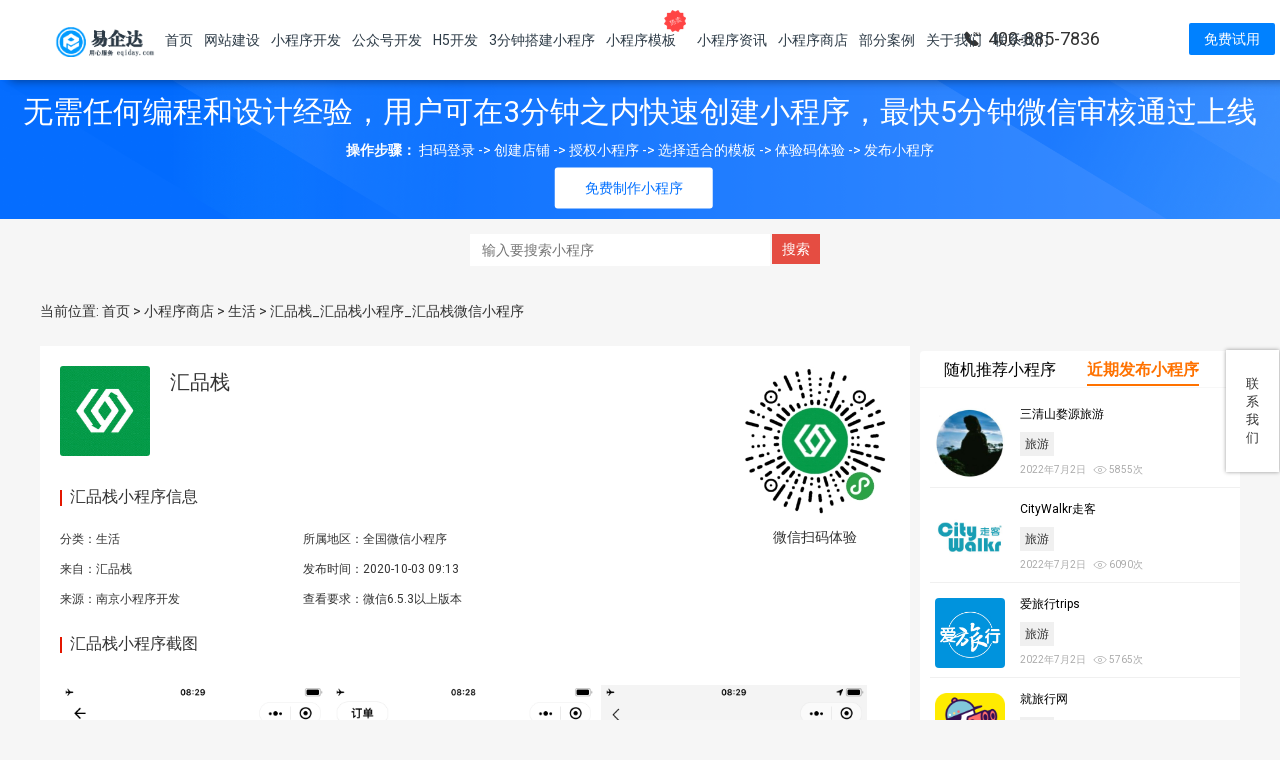

--- FILE ---
content_type: text/html; charset=UTF-8
request_url: https://www.eqiday.cn/10625.html
body_size: 22250
content:
<!DOCTYPE html>
<html lang="en">
<head>
    <meta charset="utf-8">
    <meta name="baidu-site-verification" content="CcOkPWSMLA" />
    <title>汇品栈_汇品栈小程序_汇品栈微信小程序|南京小程序开发_H5开发_公众号开发_网站制作_网站建设_做网站公司-南京易企达网络</title>
    <meta name="author" content="eqiday.com">
    <meta content="width=device-width, initial-scale=1.0" name="viewport">
    <meta name='robots' content='max-image-preview:large' />
	<style>img:is([sizes="auto" i], [sizes^="auto," i]) { contain-intrinsic-size: 3000px 1500px }</style>
	
<!-- Google Tag Manager for WordPress by gtm4wp.com -->
<script data-cfasync="false" data-pagespeed-no-defer>//<![CDATA[
	var gtm4wp_datalayer_name = "dataLayer";
	var dataLayer = dataLayer || [];
//]]>
</script>
<!-- End Google Tag Manager for WordPress by gtm4wp.com -->
<!-- All In One SEO Pack Pro 3.7.1[141,212] -->
<!-- 调试字符串: 2JMJ7L5RSW0YVB/VLWAYKK/YBWK -->
<meta name="description"  content="在线预约上门回收废品、二手，扫码就可以使用。" />
<link rel="next" href="/" />

<script type="application/ld+json" class="aioseop-schema">{"@context":"https://schema.org","@graph":[{"@type":"Organization","@id":"https://www.eqiday.cn/#organization","url":"https://www.eqiday.cn/","name":"南京小程序开发_H5开发_公众号开发_网站制作_网站建设_做网站公司-南京易企达网络","sameAs":[]},{"@type":"WebSite","@id":"https://www.eqiday.cn/#website","url":"https://www.eqiday.cn/","name":"南京小程序开发_H5开发_公众号开发_网站制作_网站建设_做网站公司-南京易企达网络","publisher":{"@id":"https://www.eqiday.cn/#organization"},"potentialAction":{"@type":"SearchAction","target":"https://www.eqiday.cn/?s={search_term_string}","query-input":"required name=search_term_string"}},{"@type":"WebPage","@id":"https://www.eqiday.cn/10625.html#webpage","url":"https://www.eqiday.cn/10625.html","inLanguage":"zh-Hans","name":"汇品栈_汇品栈小程序_汇品栈微信小程序","isPartOf":{"@id":"https://www.eqiday.cn/#website"},"breadcrumb":{"@id":"https://www.eqiday.cn/10625.html#breadcrumblist"},"image":{"@type":"ImageObject","@id":"https://www.eqiday.cn/10625.html#primaryimage","url":"https://img.eqiday.com/web/wp-content/uploads/2020/10/2020100301123683.jpg","width":530,"height":530},"primaryImageOfPage":{"@id":"https://www.eqiday.cn/10625.html#primaryimage"},"datePublished":"2020-10-03T01:13:37+08:00","dateModified":"2020-10-03T01:13:37+08:00"},{"@type":"Article","@id":"https://www.eqiday.cn/10625.html#article","isPartOf":{"@id":"https://www.eqiday.cn/10625.html#webpage"},"author":{"@id":"https://www.eqiday.cn/author/admin#author"},"headline":"汇品栈_汇品栈小程序_汇品栈微信小程序","datePublished":"2020-10-03T01:13:37+08:00","dateModified":"2020-10-03T01:13:37+08:00","commentCount":0,"mainEntityOfPage":{"@id":"https://www.eqiday.cn/10625.html#webpage"},"publisher":{"@id":"https://www.eqiday.cn/#organization"},"articleSection":"生活","image":{"@type":"ImageObject","@id":"https://www.eqiday.cn/10625.html#primaryimage","url":"https://img.eqiday.com/web/wp-content/uploads/2020/10/2020100301123683.jpg","width":530,"height":530}},{"@type":"Person","@id":"https://www.eqiday.cn/author/admin#author","name":"admin","sameAs":[],"image":{"@type":"ImageObject","@id":"https://www.eqiday.cn/#personlogo","url":"https://secure.gravatar.com/avatar/7affee962d7dd386b4db96cf1524b2b79c96ca869c429f52155fa674febce753?s=96&d=mm&r=g","width":96,"height":96,"caption":"admin"}},{"@type":"BreadcrumbList","@id":"https://www.eqiday.cn/10625.html#breadcrumblist","itemListElement":[{"@type":"ListItem","position":1,"item":{"@type":"WebPage","@id":"https://www.eqiday.cn/","url":"https://www.eqiday.cn/","name":"南京小程序开发_H5开发_公众号开发_网站建设_网站制作_做网站公司-南京易企达网络"}},{"@type":"ListItem","position":2,"item":{"@type":"WebPage","@id":"https://www.eqiday.cn/10625.html","url":"https://www.eqiday.cn/10625.html","name":"汇品栈_汇品栈小程序_汇品栈微信小程序"}}]}]}</script>
<!-- All In One SEO Pack Pro -->
<script type="text/javascript">
/* <![CDATA[ */
window._wpemojiSettings = {"baseUrl":"https:\/\/s.w.org\/images\/core\/emoji\/15.1.0\/72x72\/","ext":".png","svgUrl":"https:\/\/s.w.org\/images\/core\/emoji\/15.1.0\/svg\/","svgExt":".svg","source":{"concatemoji":"https:\/\/www.eqiday.cn\/wp-includes\/js\/wp-emoji-release.min.js?ver=6.8.1"}};
/*! This file is auto-generated */
!function(i,n){var o,s,e;function c(e){try{var t={supportTests:e,timestamp:(new Date).valueOf()};sessionStorage.setItem(o,JSON.stringify(t))}catch(e){}}function p(e,t,n){e.clearRect(0,0,e.canvas.width,e.canvas.height),e.fillText(t,0,0);var t=new Uint32Array(e.getImageData(0,0,e.canvas.width,e.canvas.height).data),r=(e.clearRect(0,0,e.canvas.width,e.canvas.height),e.fillText(n,0,0),new Uint32Array(e.getImageData(0,0,e.canvas.width,e.canvas.height).data));return t.every(function(e,t){return e===r[t]})}function u(e,t,n){switch(t){case"flag":return n(e,"\ud83c\udff3\ufe0f\u200d\u26a7\ufe0f","\ud83c\udff3\ufe0f\u200b\u26a7\ufe0f")?!1:!n(e,"\ud83c\uddfa\ud83c\uddf3","\ud83c\uddfa\u200b\ud83c\uddf3")&&!n(e,"\ud83c\udff4\udb40\udc67\udb40\udc62\udb40\udc65\udb40\udc6e\udb40\udc67\udb40\udc7f","\ud83c\udff4\u200b\udb40\udc67\u200b\udb40\udc62\u200b\udb40\udc65\u200b\udb40\udc6e\u200b\udb40\udc67\u200b\udb40\udc7f");case"emoji":return!n(e,"\ud83d\udc26\u200d\ud83d\udd25","\ud83d\udc26\u200b\ud83d\udd25")}return!1}function f(e,t,n){var r="undefined"!=typeof WorkerGlobalScope&&self instanceof WorkerGlobalScope?new OffscreenCanvas(300,150):i.createElement("canvas"),a=r.getContext("2d",{willReadFrequently:!0}),o=(a.textBaseline="top",a.font="600 32px Arial",{});return e.forEach(function(e){o[e]=t(a,e,n)}),o}function t(e){var t=i.createElement("script");t.src=e,t.defer=!0,i.head.appendChild(t)}"undefined"!=typeof Promise&&(o="wpEmojiSettingsSupports",s=["flag","emoji"],n.supports={everything:!0,everythingExceptFlag:!0},e=new Promise(function(e){i.addEventListener("DOMContentLoaded",e,{once:!0})}),new Promise(function(t){var n=function(){try{var e=JSON.parse(sessionStorage.getItem(o));if("object"==typeof e&&"number"==typeof e.timestamp&&(new Date).valueOf()<e.timestamp+604800&&"object"==typeof e.supportTests)return e.supportTests}catch(e){}return null}();if(!n){if("undefined"!=typeof Worker&&"undefined"!=typeof OffscreenCanvas&&"undefined"!=typeof URL&&URL.createObjectURL&&"undefined"!=typeof Blob)try{var e="postMessage("+f.toString()+"("+[JSON.stringify(s),u.toString(),p.toString()].join(",")+"));",r=new Blob([e],{type:"text/javascript"}),a=new Worker(URL.createObjectURL(r),{name:"wpTestEmojiSupports"});return void(a.onmessage=function(e){c(n=e.data),a.terminate(),t(n)})}catch(e){}c(n=f(s,u,p))}t(n)}).then(function(e){for(var t in e)n.supports[t]=e[t],n.supports.everything=n.supports.everything&&n.supports[t],"flag"!==t&&(n.supports.everythingExceptFlag=n.supports.everythingExceptFlag&&n.supports[t]);n.supports.everythingExceptFlag=n.supports.everythingExceptFlag&&!n.supports.flag,n.DOMReady=!1,n.readyCallback=function(){n.DOMReady=!0}}).then(function(){return e}).then(function(){var e;n.supports.everything||(n.readyCallback(),(e=n.source||{}).concatemoji?t(e.concatemoji):e.wpemoji&&e.twemoji&&(t(e.twemoji),t(e.wpemoji)))}))}((window,document),window._wpemojiSettings);
/* ]]> */
</script>
<style id='wp-emoji-styles-inline-css' type='text/css'>

	img.wp-smiley, img.emoji {
		display: inline !important;
		border: none !important;
		box-shadow: none !important;
		height: 1em !important;
		width: 1em !important;
		margin: 0 0.07em !important;
		vertical-align: -0.1em !important;
		background: none !important;
		padding: 0 !important;
	}
</style>
<link rel='stylesheet' id='wp-block-library-css' href='https://www.eqiday.cn/wp-includes/css/dist/block-library/style.min.css?ver=6.8.1' type='text/css' media='all' />
<style id='classic-theme-styles-inline-css' type='text/css'>
/*! This file is auto-generated */
.wp-block-button__link{color:#fff;background-color:#32373c;border-radius:9999px;box-shadow:none;text-decoration:none;padding:calc(.667em + 2px) calc(1.333em + 2px);font-size:1.125em}.wp-block-file__button{background:#32373c;color:#fff;text-decoration:none}
</style>
<style id='global-styles-inline-css' type='text/css'>
:root{--wp--preset--aspect-ratio--square: 1;--wp--preset--aspect-ratio--4-3: 4/3;--wp--preset--aspect-ratio--3-4: 3/4;--wp--preset--aspect-ratio--3-2: 3/2;--wp--preset--aspect-ratio--2-3: 2/3;--wp--preset--aspect-ratio--16-9: 16/9;--wp--preset--aspect-ratio--9-16: 9/16;--wp--preset--color--black: #000000;--wp--preset--color--cyan-bluish-gray: #abb8c3;--wp--preset--color--white: #ffffff;--wp--preset--color--pale-pink: #f78da7;--wp--preset--color--vivid-red: #cf2e2e;--wp--preset--color--luminous-vivid-orange: #ff6900;--wp--preset--color--luminous-vivid-amber: #fcb900;--wp--preset--color--light-green-cyan: #7bdcb5;--wp--preset--color--vivid-green-cyan: #00d084;--wp--preset--color--pale-cyan-blue: #8ed1fc;--wp--preset--color--vivid-cyan-blue: #0693e3;--wp--preset--color--vivid-purple: #9b51e0;--wp--preset--gradient--vivid-cyan-blue-to-vivid-purple: linear-gradient(135deg,rgba(6,147,227,1) 0%,rgb(155,81,224) 100%);--wp--preset--gradient--light-green-cyan-to-vivid-green-cyan: linear-gradient(135deg,rgb(122,220,180) 0%,rgb(0,208,130) 100%);--wp--preset--gradient--luminous-vivid-amber-to-luminous-vivid-orange: linear-gradient(135deg,rgba(252,185,0,1) 0%,rgba(255,105,0,1) 100%);--wp--preset--gradient--luminous-vivid-orange-to-vivid-red: linear-gradient(135deg,rgba(255,105,0,1) 0%,rgb(207,46,46) 100%);--wp--preset--gradient--very-light-gray-to-cyan-bluish-gray: linear-gradient(135deg,rgb(238,238,238) 0%,rgb(169,184,195) 100%);--wp--preset--gradient--cool-to-warm-spectrum: linear-gradient(135deg,rgb(74,234,220) 0%,rgb(151,120,209) 20%,rgb(207,42,186) 40%,rgb(238,44,130) 60%,rgb(251,105,98) 80%,rgb(254,248,76) 100%);--wp--preset--gradient--blush-light-purple: linear-gradient(135deg,rgb(255,206,236) 0%,rgb(152,150,240) 100%);--wp--preset--gradient--blush-bordeaux: linear-gradient(135deg,rgb(254,205,165) 0%,rgb(254,45,45) 50%,rgb(107,0,62) 100%);--wp--preset--gradient--luminous-dusk: linear-gradient(135deg,rgb(255,203,112) 0%,rgb(199,81,192) 50%,rgb(65,88,208) 100%);--wp--preset--gradient--pale-ocean: linear-gradient(135deg,rgb(255,245,203) 0%,rgb(182,227,212) 50%,rgb(51,167,181) 100%);--wp--preset--gradient--electric-grass: linear-gradient(135deg,rgb(202,248,128) 0%,rgb(113,206,126) 100%);--wp--preset--gradient--midnight: linear-gradient(135deg,rgb(2,3,129) 0%,rgb(40,116,252) 100%);--wp--preset--font-size--small: 13px;--wp--preset--font-size--medium: 20px;--wp--preset--font-size--large: 36px;--wp--preset--font-size--x-large: 42px;--wp--preset--spacing--20: 0.44rem;--wp--preset--spacing--30: 0.67rem;--wp--preset--spacing--40: 1rem;--wp--preset--spacing--50: 1.5rem;--wp--preset--spacing--60: 2.25rem;--wp--preset--spacing--70: 3.38rem;--wp--preset--spacing--80: 5.06rem;--wp--preset--shadow--natural: 6px 6px 9px rgba(0, 0, 0, 0.2);--wp--preset--shadow--deep: 12px 12px 50px rgba(0, 0, 0, 0.4);--wp--preset--shadow--sharp: 6px 6px 0px rgba(0, 0, 0, 0.2);--wp--preset--shadow--outlined: 6px 6px 0px -3px rgba(255, 255, 255, 1), 6px 6px rgba(0, 0, 0, 1);--wp--preset--shadow--crisp: 6px 6px 0px rgba(0, 0, 0, 1);}:where(.is-layout-flex){gap: 0.5em;}:where(.is-layout-grid){gap: 0.5em;}body .is-layout-flex{display: flex;}.is-layout-flex{flex-wrap: wrap;align-items: center;}.is-layout-flex > :is(*, div){margin: 0;}body .is-layout-grid{display: grid;}.is-layout-grid > :is(*, div){margin: 0;}:where(.wp-block-columns.is-layout-flex){gap: 2em;}:where(.wp-block-columns.is-layout-grid){gap: 2em;}:where(.wp-block-post-template.is-layout-flex){gap: 1.25em;}:where(.wp-block-post-template.is-layout-grid){gap: 1.25em;}.has-black-color{color: var(--wp--preset--color--black) !important;}.has-cyan-bluish-gray-color{color: var(--wp--preset--color--cyan-bluish-gray) !important;}.has-white-color{color: var(--wp--preset--color--white) !important;}.has-pale-pink-color{color: var(--wp--preset--color--pale-pink) !important;}.has-vivid-red-color{color: var(--wp--preset--color--vivid-red) !important;}.has-luminous-vivid-orange-color{color: var(--wp--preset--color--luminous-vivid-orange) !important;}.has-luminous-vivid-amber-color{color: var(--wp--preset--color--luminous-vivid-amber) !important;}.has-light-green-cyan-color{color: var(--wp--preset--color--light-green-cyan) !important;}.has-vivid-green-cyan-color{color: var(--wp--preset--color--vivid-green-cyan) !important;}.has-pale-cyan-blue-color{color: var(--wp--preset--color--pale-cyan-blue) !important;}.has-vivid-cyan-blue-color{color: var(--wp--preset--color--vivid-cyan-blue) !important;}.has-vivid-purple-color{color: var(--wp--preset--color--vivid-purple) !important;}.has-black-background-color{background-color: var(--wp--preset--color--black) !important;}.has-cyan-bluish-gray-background-color{background-color: var(--wp--preset--color--cyan-bluish-gray) !important;}.has-white-background-color{background-color: var(--wp--preset--color--white) !important;}.has-pale-pink-background-color{background-color: var(--wp--preset--color--pale-pink) !important;}.has-vivid-red-background-color{background-color: var(--wp--preset--color--vivid-red) !important;}.has-luminous-vivid-orange-background-color{background-color: var(--wp--preset--color--luminous-vivid-orange) !important;}.has-luminous-vivid-amber-background-color{background-color: var(--wp--preset--color--luminous-vivid-amber) !important;}.has-light-green-cyan-background-color{background-color: var(--wp--preset--color--light-green-cyan) !important;}.has-vivid-green-cyan-background-color{background-color: var(--wp--preset--color--vivid-green-cyan) !important;}.has-pale-cyan-blue-background-color{background-color: var(--wp--preset--color--pale-cyan-blue) !important;}.has-vivid-cyan-blue-background-color{background-color: var(--wp--preset--color--vivid-cyan-blue) !important;}.has-vivid-purple-background-color{background-color: var(--wp--preset--color--vivid-purple) !important;}.has-black-border-color{border-color: var(--wp--preset--color--black) !important;}.has-cyan-bluish-gray-border-color{border-color: var(--wp--preset--color--cyan-bluish-gray) !important;}.has-white-border-color{border-color: var(--wp--preset--color--white) !important;}.has-pale-pink-border-color{border-color: var(--wp--preset--color--pale-pink) !important;}.has-vivid-red-border-color{border-color: var(--wp--preset--color--vivid-red) !important;}.has-luminous-vivid-orange-border-color{border-color: var(--wp--preset--color--luminous-vivid-orange) !important;}.has-luminous-vivid-amber-border-color{border-color: var(--wp--preset--color--luminous-vivid-amber) !important;}.has-light-green-cyan-border-color{border-color: var(--wp--preset--color--light-green-cyan) !important;}.has-vivid-green-cyan-border-color{border-color: var(--wp--preset--color--vivid-green-cyan) !important;}.has-pale-cyan-blue-border-color{border-color: var(--wp--preset--color--pale-cyan-blue) !important;}.has-vivid-cyan-blue-border-color{border-color: var(--wp--preset--color--vivid-cyan-blue) !important;}.has-vivid-purple-border-color{border-color: var(--wp--preset--color--vivid-purple) !important;}.has-vivid-cyan-blue-to-vivid-purple-gradient-background{background: var(--wp--preset--gradient--vivid-cyan-blue-to-vivid-purple) !important;}.has-light-green-cyan-to-vivid-green-cyan-gradient-background{background: var(--wp--preset--gradient--light-green-cyan-to-vivid-green-cyan) !important;}.has-luminous-vivid-amber-to-luminous-vivid-orange-gradient-background{background: var(--wp--preset--gradient--luminous-vivid-amber-to-luminous-vivid-orange) !important;}.has-luminous-vivid-orange-to-vivid-red-gradient-background{background: var(--wp--preset--gradient--luminous-vivid-orange-to-vivid-red) !important;}.has-very-light-gray-to-cyan-bluish-gray-gradient-background{background: var(--wp--preset--gradient--very-light-gray-to-cyan-bluish-gray) !important;}.has-cool-to-warm-spectrum-gradient-background{background: var(--wp--preset--gradient--cool-to-warm-spectrum) !important;}.has-blush-light-purple-gradient-background{background: var(--wp--preset--gradient--blush-light-purple) !important;}.has-blush-bordeaux-gradient-background{background: var(--wp--preset--gradient--blush-bordeaux) !important;}.has-luminous-dusk-gradient-background{background: var(--wp--preset--gradient--luminous-dusk) !important;}.has-pale-ocean-gradient-background{background: var(--wp--preset--gradient--pale-ocean) !important;}.has-electric-grass-gradient-background{background: var(--wp--preset--gradient--electric-grass) !important;}.has-midnight-gradient-background{background: var(--wp--preset--gradient--midnight) !important;}.has-small-font-size{font-size: var(--wp--preset--font-size--small) !important;}.has-medium-font-size{font-size: var(--wp--preset--font-size--medium) !important;}.has-large-font-size{font-size: var(--wp--preset--font-size--large) !important;}.has-x-large-font-size{font-size: var(--wp--preset--font-size--x-large) !important;}
:where(.wp-block-post-template.is-layout-flex){gap: 1.25em;}:where(.wp-block-post-template.is-layout-grid){gap: 1.25em;}
:where(.wp-block-columns.is-layout-flex){gap: 2em;}:where(.wp-block-columns.is-layout-grid){gap: 2em;}
:root :where(.wp-block-pullquote){font-size: 1.5em;line-height: 1.6;}
</style>
<link rel='stylesheet' id='menu-image-css' href='https://www.eqiday.cn/wp-content/plugins/menu-image/includes/css/menu-image.css?ver=3.0.8' type='text/css' media='all' />
<link rel='stylesheet' id='dashicons-css' href='https://www.eqiday.cn/wp-includes/css/dashicons.min.css?ver=6.8.1' type='text/css' media='all' />
<link rel='stylesheet' id='cool-tag-cloud-css' href='https://www.eqiday.cn/wp-content/plugins/cool-tag-cloud/inc/cool-tag-cloud.css?ver=2.21' type='text/css' media='all' />
<link rel="stylesheet" type="text/css" href="https://www.eqiday.cn/wp-content/plugins/nextend-smart-slider3-pro/Public/SmartSlider3/Application/Frontend/Assets/dist/smartslider.min.css?ver=4180a0be" media="all">
<link rel="stylesheet" type="text/css" href="https://fonts.googleapis.com/css?display=swap&amp;family=Roboto%3A300%2C400" media="all">
<style data-related="n2-ss-35">div#n2-ss-35 .n2-ss-slider-1{display:grid;box-sizing:border-box;position:relative;background-repeat:repeat;background-position:50% 50%;background-size:cover;background-attachment:scroll;border:0px solid RGBA(62,62,62,1);border-radius:0px;overflow:hidden;}div#n2-ss-35:not(.n2-ss-loaded) .n2-ss-slider-1{background-image:none !important;}div#n2-ss-35 .n2-ss-slider-2{display:grid;place-items:center;position:relative;overflow:hidden;z-index:10;}div#n2-ss-35 .n2-ss-slider-3{position:relative;width:100%;height:100%;z-index:20;display:grid;grid-template-areas:'slide';}div#n2-ss-35 .n2-ss-slider-3 > *{grid-area:slide;}div#n2-ss-35.n2-ss-full-page--constrain-ratio .n2-ss-slider-3{height:auto;}div#n2-ss-35 .n2-ss-slide-backgrounds{position:absolute;left:0;top:0;width:100%;height:100%;}div#n2-ss-35 .n2-ss-slide-backgrounds{z-index:10;}div#n2-ss-35 .n2-ss-slide{display:grid;place-items:center;grid-auto-columns:100%;position:relative;width:100%;height:100%;-webkit-backface-visibility:hidden;z-index:20;}div#n2-ss-35 .n2-ss-slide{perspective:1000px;}div#n2-ss-35 .n2-ss-button-container,div#n2-ss-35 .n2-ss-button-container a{display:block;}div#n2-ss-35 .n2-ss-button-container--non-full-width,div#n2-ss-35 .n2-ss-button-container--non-full-width a{display:inline-block;}div#n2-ss-35 .n2-ss-button-container.n2-ss-nowrap{white-space:nowrap;}div#n2-ss-35 .n2-ss-button-container a div{display:inline;font-size:inherit;text-decoration:inherit;color:inherit;line-height:inherit;font-family:inherit;font-weight:inherit;}div#n2-ss-35 .n2-ss-button-container a > div{display:inline-flex;align-items:center;vertical-align:top;}div#n2-ss-35 .n2-ss-button-container span{font-size:100%;vertical-align:baseline;}div#n2-ss-35 .n2-ss-button-container a[data-iconplacement="left"] span{margin-right:0.3em;}div#n2-ss-35 .n2-ss-button-container a[data-iconplacement="right"] span{margin-left:0.3em;}div#n2-ss-35 .n-uc-nATrfMMoJaC4-inner{--n2bgimage:URL("//img.eqiday.com/web/wp-content/uploads/2022/04/2022041615411818.png");background-position:50% 50%,50% 50%;}div#n2-ss-35 .n2-font-32cfa4a0a73b756236fc89d5273c49a6-hover{font-family: 'Roboto','Arial';color: #ffffff;font-size:187.5%;text-shadow: none;line-height: 1.5;font-weight: normal;font-style: normal;text-decoration: none;text-align: center;letter-spacing: normal;word-spacing: normal;text-transform: none;font-weight: 500;}div#n2-ss-35 .n2-font-898ef401381c8b8a4384531dc00397d8-link a{font-family: 'Roboto','Arial';color: #0572ff;font-size:87.5%;text-shadow: none;line-height: 1.5;font-weight: normal;font-style: normal;text-decoration: none;text-align: center;letter-spacing: normal;word-spacing: normal;text-transform: none;font-weight: 400;}div#n2-ss-35 .n2-style-3f5f9cf2d53523df34d8167dcc4ed840-heading{background: #ffffff;opacity:1;padding:10px 30px 10px 30px ;box-shadow: none;border: 0px solid RGBA(0,0,0,1);border-radius:3px;}div#n2-ss-35 .n2-font-b870ccf548622567991ac70cdd481482-paragraph{font-family: 'Roboto','Arial';color: #ffffff;font-size:87.5%;text-shadow: none;line-height: 1.5;font-weight: normal;font-style: normal;text-decoration: none;text-align: inherit;letter-spacing: normal;word-spacing: normal;text-transform: none;}div#n2-ss-35 .n2-font-b870ccf548622567991ac70cdd481482-paragraph a, div#n2-ss-35 .n2-font-b870ccf548622567991ac70cdd481482-paragraph a:FOCUS{font-family: 'Roboto','Arial';color: #1890d7;font-size:100%;text-shadow: none;line-height: 1.5;font-weight: normal;font-style: normal;text-decoration: none;text-align: inherit;letter-spacing: normal;word-spacing: normal;text-transform: none;}div#n2-ss-35 .n2-font-b870ccf548622567991ac70cdd481482-paragraph a:HOVER, div#n2-ss-35 .n2-font-b870ccf548622567991ac70cdd481482-paragraph a:ACTIVE{font-family: 'Roboto','Arial';color: #1890d7;font-size:100%;text-shadow: none;line-height: 1.5;font-weight: normal;font-style: normal;text-decoration: none;text-align: inherit;letter-spacing: normal;word-spacing: normal;text-transform: none;}div#n2-ss-35 .n-uc-wks48fKAd4pI{padding:0px 0px 0px 0px}div#n2-ss-35 .n-uc-nATrfMMoJaC4-inner{padding:0px 0px 0px 0px;justify-content:center}div#n2-ss-35 .n-uc-nATrfMMoJaC4{align-self:center;}@media (min-width: 1200px){div#n2-ss-35 [data-hide-desktopportrait="1"]{display: none !important;}}@media (orientation: landscape) and (max-width: 1199px) and (min-width: 901px),(orientation: portrait) and (max-width: 1199px) and (min-width: 701px){div#n2-ss-35 [data-hide-tabletportrait="1"]{display: none !important;}}@media (orientation: landscape) and (max-width: 900px),(orientation: portrait) and (max-width: 700px){div#n2-ss-35 [data-hide-mobileportrait="1"]{display: none !important;}}</style>
<script type="text/javascript" src="https://www.eqiday.cn/wp-includes/js/jquery/jquery.min.js?ver=3.7.1" id="jquery-core-js"></script>
<script type="text/javascript" src="https://www.eqiday.cn/wp-includes/js/jquery/jquery-migrate.min.js?ver=3.4.1" id="jquery-migrate-js"></script>
<script type="text/javascript" src="https://www.eqiday.cn/wp-content/plugins/duracelltomi-google-tag-manager/js/gtm4wp-form-move-tracker.js?ver=1.11.5" id="gtm4wp-form-move-tracker-js"></script>
<link rel="https://api.w.org/" href="https://www.eqiday.cn/wp-json/" /><link rel="alternate" title="JSON" type="application/json" href="https://www.eqiday.cn/wp-json/wp/v2/posts/10625" /><link rel="EditURI" type="application/rsd+xml" title="RSD" href="https://www.eqiday.cn/xmlrpc.php?rsd" />
<meta name="generator" content="WordPress 6.8.1" />
<link rel="canonical" href="https://www.eqiday.cn/10625.html" />
<link rel='shortlink' href='https://www.eqiday.cn/?p=10625' />
<link rel="alternate" title="oEmbed (JSON)" type="application/json+oembed" href="https://www.eqiday.cn/wp-json/oembed/1.0/embed?url=https%3A%2F%2Fwww.eqiday.cn%2F10625.html" />
<link rel="alternate" title="oEmbed (XML)" type="text/xml+oembed" href="https://www.eqiday.cn/wp-json/oembed/1.0/embed?url=https%3A%2F%2Fwww.eqiday.cn%2F10625.html&#038;format=xml" />
<link rel="stylesheet" type="text/css" href="https://www.eqiday.cn/wp-content/plugins/wp-code-highlight/css/wp-code-highlight.css" media="screen" />

<!-- Google Tag Manager for WordPress by gtm4wp.com -->
<script data-cfasync="false" data-pagespeed-no-defer>//<![CDATA[//]]>
</script>
<!-- End Google Tag Manager for WordPress by gtm4wp.com --><script type="text/javascript">
           //var ajaxurl = "https://www.eqiday.cn/wp-admin/admin-ajax.php";
           var ajaxurl = "/wp-admin/admin-ajax.php";
         </script><link rel="preload" as="style" href="https://www.eqiday.cn/wp-content/plugins/code-prettify/prettify/prettify.css" /><link rel="icon" href="https://img.eqiday.com/web/wp-content/uploads/2020/05/cropped-2020053111355537-32x32.png" sizes="32x32" />
<link rel="icon" href="https://img.eqiday.com/web/wp-content/uploads/2020/05/cropped-2020053111355537-192x192.png" sizes="192x192" />
<link rel="apple-touch-icon" href="https://img.eqiday.com/web/wp-content/uploads/2020/05/cropped-2020053111355537-180x180.png" />
<meta name="msapplication-TileImage" content="https://img.eqiday.com/web/wp-content/uploads/2020/05/cropped-2020053111355537-270x270.png" />
    <!-- Favicons -->
    <link href="https://www.eqiday.cn/wp-content/themes/2019x1/images/favicon.png" rel="icon">


    <!-- Bootstrap CSS File -->
    <link href="https://www.eqiday.cn/wp-content/themes/2019x1/css/bootstrap.min.css" rel="stylesheet">

    <!-- Libraries CSS Files -->
    <!--<link href="/css/font-awesome.min.css" rel="stylesheet">-->
    <link href="https://www.eqiday.cn/wp-content/themes/2019x1/css/animate.css" rel="stylesheet">

    <!-- Main Stylesheet File -->
    <link href="https://www.eqiday.cn/wp-content/themes/2019x1/style.css?ver=2.0.1" rel="stylesheet">
    <link href="https://www.eqiday.cn/wp-content/themes/2019x1/css/global.css?ver=2.0.1" rel="stylesheet">
    <link href="https://www.eqiday.cn/wp-content/themes/2019x1/css/style-responsive.css" rel="stylesheet">
    <link href="https://www.eqiday.cn/wp-content/themes/2019x1/css/colorUi.css" rel="stylesheet">
    <link href="https://img.eqiday.com/web/wp-content/themes/2019x1/css/fullPage.css" rel="stylesheet">
    <!--.cn-->
    <script>
        var _hmt = _hmt || [];
        (function() {
            var hm = document.createElement("script");
            hm.src = "https://hm.baidu.com/hm.js?9a8250738a082ff636dad86c3f4a0661";
            var s = document.getElementsByTagName("script")[0];
            s.parentNode.insertBefore(hm, s);
        })();
    </script>
    <!--.com-->
    <script>
        var _hmt = _hmt || [];
        (function() {
            var hm = document.createElement("script");
            hm.src = "https://hm.baidu.com/hm.js?1c33147bfad2a5142539d66915323cfc";
            var s = document.getElementsByTagName("script")[0];
            s.parentNode.insertBefore(hm, s);
        })();
    </script>
<!--    <script data-ad-client="ca-pub-5047893902363542" async src="https://pagead2.googlesyndication.com/pagead/js/adsbygoogle.js"></script>
-->

<script>(function(){this._N2=this._N2||{_r:[],_d:[],r:function(){this._r.push(arguments)},d:function(){this._d.push(arguments)}}}).call(window);!function(a){a.indexOf("Safari")>0&&-1===a.indexOf("Chrome")&&document.documentElement.style.setProperty("--ss-safari-fix-225962","1px")}(navigator.userAgent);!function(e,i,o,r){(i=e.match(/(Chrome|Firefox|Safari)\/(\d+)\./))&&("Chrome"==i[1]?r=+i[2]>=32:"Firefox"==i[1]?r=+i[2]>=65:"Safari"==i[1]&&(o=e.match(/Version\/(\d+)/)||e.match(/(\d+)[0-9_]+like Mac/))&&(r=+o[1]>=14),r&&document.documentElement.classList.add("n2webp"))}(navigator.userAgent);</script><script src="https://www.eqiday.cn/wp-content/plugins/nextend-smart-slider3-pro/Public/SmartSlider3/Application/Frontend/Assets/dist/n2.min.js?ver=4180a0be" defer async></script>
<script src="https://www.eqiday.cn/wp-content/plugins/nextend-smart-slider3-pro/Public/SmartSlider3/Application/Frontend/Assets/dist/smartslider-frontend.min.js?ver=4180a0be" defer async></script>
<script src="https://www.eqiday.cn/wp-content/plugins/nextend-smart-slider3-pro/Public/SmartSlider3/Slider/SliderType/Block/Assets/dist/ss-block.min.js?ver=4180a0be" defer async></script>
<script>_N2.r('documentReady',function(){_N2.r(["documentReady","smartslider-frontend","ss-block"],function(){new _N2.SmartSliderBlock('n2-ss-35',{"admin":false,"callbacks":"","background.video.mobile":1,"loadingTime":2000,"alias":{"id":0,"smoothScroll":0,"slideSwitch":0,"scroll":0},"align":"normal","isDelayed":0,"responsive":{"mediaQueries":{"all":false,"desktopportrait":["(min-width: 1200px)"],"tabletportrait":["(orientation: landscape) and (max-width: 1199px) and (min-width: 901px)","(orientation: portrait) and (max-width: 1199px) and (min-width: 701px)"],"mobileportrait":["(orientation: landscape) and (max-width: 900px)","(orientation: portrait) and (max-width: 700px)"]},"base":{"slideOuterWidth":1200,"slideOuterHeight":130,"sliderWidth":1200,"sliderHeight":130,"slideWidth":1200,"slideHeight":130},"hideOn":{"desktopLandscape":false,"desktopPortrait":false,"tabletLandscape":false,"tabletPortrait":false,"mobileLandscape":false,"mobilePortrait":false},"onResizeEnabled":true,"type":"fullwidth","sliderHeightBasedOn":"real","focusUser":1,"focusEdge":"auto","breakpoints":[{"device":"tabletPortrait","type":"max-screen-width","portraitWidth":1199,"landscapeWidth":1199},{"device":"mobilePortrait","type":"max-screen-width","portraitWidth":700,"landscapeWidth":900}],"enabledDevices":{"desktopLandscape":0,"desktopPortrait":1,"tabletLandscape":0,"tabletPortrait":1,"mobileLandscape":0,"mobilePortrait":1},"sizes":{"desktopPortrait":{"width":1200,"height":130,"max":3000,"min":1200},"tabletPortrait":{"width":701,"height":75,"customHeight":false,"max":1199,"min":701},"mobilePortrait":{"width":320,"height":34,"customHeight":false,"max":900,"min":320}},"overflowHiddenPage":0,"focus":{"offsetTop":"#wpadminbar","offsetBottom":""}},"controls":{"mousewheel":0,"touch":0,"keyboard":0,"blockCarouselInteraction":1},"playWhenVisible":1,"playWhenVisibleAt":0.5,"lazyLoad":0,"lazyLoadNeighbor":0,"blockrightclick":0,"maintainSession":0,"autoplay":{"enabled":0,"start":0,"duration":8000,"autoplayLoop":1,"allowReStart":0,"pause":{"click":1,"mouse":"enter","mediaStarted":1},"resume":{"click":0,"mouse":0,"mediaEnded":1,"slidechanged":0},"interval":1,"intervalModifier":"loop","intervalSlide":"current"},"perspective":1000,"layerMode":{"playOnce":0,"playFirstLayer":1,"mode":"skippable","inAnimation":"mainInEnd"},"parallax":{"enabled":0,"mobile":0,"is3D":0,"animate":1,"horizontal":"mouse","vertical":"mouse","origin":"slider","scrollmove":"both"},"postBackgroundAnimations":0,"initCallbacks":function(){}})})});</script></head>

<body class="wp-singular post-template-default single single-post postid-10625 single-format-standard wp-theme-2019x1 multiple-domain-www-eqiday-cn 2019x1">

<!--==========================
Header
============================-->
<header id="header" class="header-fixed">
    <div class="container" >
        <div id="logo" class="pull-left" style="width:100px;padding-top:27px;">
            <a href="https://www.eqiday.cn">
                <img src="https://img.eqiday.com//web/logo-503x150-black.png" width="113" height="30" alt="南京小程序开发_H5开发_公众号开发_网站制作_网站建设_做网站公司-南京易企达网络" title="南京小程序开发_H5开发_公众号开发_网站制作_网站建设_做网站公司-南京易企达网络"></img>
            </a>
        </div>
        <div class="position-absolute" style="top:26px;right:180px;">
            <i class="iconfont icon-phone24" style="font-size:18px;"></i>
            <span class=" text-xl position-relative" style="top:0px;">&nbsp;400-885-7836</span>
        </div>
                <div class="position-absolute flex" style="top: 23px;right:5px;">
                            <a href="https://xcx.eqiday.cn/#/login?type=scanLogin" class="radius-xs bg-blue padding-lr hover-none-white flex align-center" style="height: 32px;">
                    免费试用
                </a>

                    </div>
        <div class="position-relative">
            <nav id="nav-menu-container" >
                                <ul id="menu-shouyedaohang" class="nav-menu"><li id="menu-item-319" class="menu-item menu-item-type-custom menu-item-object-custom menu-item-319"><a title="首页" href="/">首页</a></li>
<li id="menu-item-8480" class="menu-item menu-item-type-post_type menu-item-object-page menu-item-8480"><a title="网站建设" href="https://www.eqiday.cn/service-website">网站建设</a></li>
<li id="menu-item-1066" class="menu-item menu-item-type-post_type menu-item-object-page menu-item-1066"><a title="小程序开发" href="https://www.eqiday.cn/services-smallprogram">小程序开发</a></li>
<li id="menu-item-1159" class="menu-item menu-item-type-post_type menu-item-object-page menu-item-1159"><a title="公众号开发" href="https://www.eqiday.cn/services-mp">公众号开发</a></li>
<li id="menu-item-1072" class="menu-item menu-item-type-post_type menu-item-object-page menu-item-1072"><a title="H5开发" href="https://www.eqiday.cn/services-h5">H5开发</a></li>
<li id="menu-item-607" class="menu-item menu-item-type-post_type menu-item-object-page menu-item-607"><a title="3分钟搭建小程序" href="https://www.eqiday.cn/xcx">3分钟搭建小程序</a></li>
<li id="menu-item-138919" class="menu-item menu-item-type-post_type menu-item-object-page menu-item-138919"><a title="小程序模板" href="https://www.eqiday.cn/templates"><span class="menu-image-title-before menu-image-title">小程序模板</span><span class="dashicons dashicons-menu-alt2 before-menu-image-icons"></span></a></li>
<li id="menu-item-621" class="menu-item menu-item-type-taxonomy menu-item-object-category menu-item-621"><a title="小程序资讯" href="https://www.eqiday.cn/news-mini-program">小程序资讯</a></li>
<li id="menu-item-27402" class="menu-item menu-item-type-taxonomy menu-item-object-category current-post-ancestor menu-item-27402"><a title="小程序商店" href="https://www.eqiday.cn/xcxstore">小程序商店</a></li>
<li id="menu-item-1695" class="menu-item menu-item-type-taxonomy menu-item-object-category menu-item-1695"><a title="部分案例" href="https://www.eqiday.cn/cases_miniprogram">部分案例</a></li>
<li id="menu-item-417" class="menu-item menu-item-type-post_type menu-item-object-page menu-item-417"><a title="关于我们" href="https://www.eqiday.cn/abount-us">关于我们</a></li>
<li id="menu-item-418" class="menu-item menu-item-type-post_type menu-item-object-page menu-item-418"><a title="联系我们" href="https://www.eqiday.cn/contact">联系我们</a></li>
</ul>                
            </nav><!-- #nav-menu-container -->

        </div>

    </div>
</header><!-- #header -->

<rightService>
    <!--联系侧边栏-->
    <div class="contract_side bg-red">
        <div class="contrat_state1">
           <div class="back solid-bottom bg-red flex align-center" style="height: 40px;">
                <span class="iconfont icon-del text-bold text-white" style="float:left;"></span>
                <img src="https://img.eqiday.com/web/right-kefu-logo-tm.png" alt="南京小程序开发,南京H5,南京公众号开发,南京网站建设,南京网站制作,南京网站设计,南京做网站,南京网站开发,南京网站建设公司,南京网站制作公司,南京网站设计公司" style="float:right;width:70%;margin:0 auto;">
            </div>
            <!-- <div class="img margin-tb">
                <div>
                    <h2 class="text-sm text-left text-bold">官方名片:</h2>
                    <img src="" alt="">
                    <p class="text-xs text-black">扫码免费</p>
                    <p class="text-xs text-black">创建名片+小官网</p>
                </div>
            </div>-->
<!--            <div class="tel margin-top-xl">-->
<!--                <div>-->
<!--                    <h2 class="text-sm text-left text-bold">业务电话:</h2>-->
<!--                    <!--<p class="text-left margin-top-xxs"><a href="tel:153-6509-2437" class="text-black text-df">15365092437</a></p>-->-->
<!--                    <p class="text-left margin-top-xxs"><a href="tel:153-6509-2437" class="text-black text-df">15365092437</a></p>-->
<!--                </div>-->
<!--            </div>-->
<!--            <div class="margin-tb-xs">-->
<!--                <h2 class="text-sm text-left text-bold ">微信:</h2>-->
<!--                <img src="--><!--" alt="--><!--">-->
<!--            </div>-->
<!---->
<!--            <div style="background: #EEE; width: 100%;height: 1px;"></div>-->
            <div class="tel padding-lr text-center">
                <div>
                    <h2 class="text-df text-left text-bold">电话:</h2>
                    <p class="text-left margin-top-xxs"><a href="tel:400-885-7836" class="text-black text-df">400-885-7836</a></p>
                </div>
            </div>
            <div class="margin-tb-sm padding-lr">
                <h2 class="text-df text-left text-bold ">微信:</h2>
                <!--<img src="" alt="">-->
                <img src="https://img.eqiday.com/web/wp-content/uploads/2020/06/2020061006065846.jpg"  alt="南京小程序开发,南京H5,南京公众号开发,南京网站建设,南京网站制作,南京网站设计,南京做网站,南京网站开发,南京网站建设公司,南京网站制作公司,南京网站设计公司"/>
            </div>

            <div class="margin-top margin-bottom-xxl padding-lr">
                <div class="margin-left-xs">
                    <h2 class="text-df text-left text-bold">商务QQ:</h2>
                    <p class="text-df text-left text-black margin-top-xxs margin-bottom-xs">923368187</p>

                    <a target="_blank" href="http://wpa.qq.com/msgrd?v=3&uin=923368187&site=qq&menu=yes" rel="nofollow" class="position-relative" style="left:-30px;">
                        <img  style="CURSOR: pointer" border="0" src="https://img.eqiday.com/web/qq2.png" alt="南京小程序开发,南京H5,南京公众号开发,南京网站建设,南京网站制作,南京网站设计,南京做网站,南京网站开发,南京网站建设公司,南京网站制作公司,南京网站设计公司" title="点击这里给我发消息"/>
                    </a>
                </div>
            </div>

            <div class="margin-bottom-xl padding-lr">
                <div class="text-center">
                    <a class="text-df btn radius-xs" href="/cust_notebook" style="padding:5px 10px;background:#e41700;color:#fff;">在线留言</a>
                </div>
            </div>
        </div>
        <div class="contrat_state2">
            <!-- <img src="" alt="" style="width:100%;height:100%;">-->
            <p class="iconfont icon-liaotian   text-xl" style="color:#e41700;"></p>
            <p class="text-black">联系我们</p>
        </div>
    </div>

    <!--联系侧边栏 end-->

</rightService>
<div style="height:80px;"></div>

<!--提交表单开始-->

<div class="n2_clear"><ss3-force-full-width data-overflow-x="body" data-horizontal-selector="body"><div class="n2-section-smartslider fitvidsignore  n2_clear" data-ssid="35" data-alias="fastcreateminiprogrambanner"><div id="n2-ss-35-align" class="n2-ss-align"><div class="n2-padding"><div id="n2-ss-35" data-creator="Smart Slider 3" data-responsive="fullwidth" class="n2-ss-slider n2-ow n2-has-hover n2notransition fastcreateminiprogrambanner ">
        <div class="n2-ss-slider-1 n2-ow" style="overflow:hidden;clear:both;">
            <div class="n2-ss-slider-2 n2-ow">
                <div class="n2-ss-slide-backgrounds n2-ow-all"><div class="n2-ss-slide-background" data-public-id="1" data-mode="fill"><div data-color="RGBA(255,255,255,0)" style="background-color: RGBA(255,255,255,0);" class="n2-ss-slide-background-color"></div></div></div>                <div class="n2-ss-slider-3 n2-ow">
                    <svg xmlns="http://www.w3.org/2000/svg" viewBox="0 0 1200 130" data-related-device="desktopPortrait" class="n2-ow n2-ss-preserve-size n2-ss-preserve-size--slider n2-ss-slide-limiter"></svg><div data-first="1" data-slide-duration="0" data-id="214" data-slide-public-id="1" data-title="Slide" class="n2-ss-slide n2-ow  n2-ss-slide-214"><div role="note" class="n2-ss-slide--focus" tabindex="-1">Slide</div><div class="n2-ss-layers-container n2-ss-slide-limiter n2-ow"><div class="n2-ss-layer n2-ow n-uc-wks48fKAd4pI" data-sstype="slide" data-pm="default"><div class="n2-ss-layer n2-ow n-uc-nATrfMMoJaC4" data-pm="default" data-sstype="content" data-hasbackground="1"><div class="n2-ss-section-main-content n2-ss-layer-with-background n2-ss-layer-content n2-ow n-uc-nATrfMMoJaC4-inner"><div class="n2-ss-layer n2-ow n-uc-XMfFgoFOjf0j" data-pm="absolute" data-responsiveposition="1" data-desktopportraitleft="0" data-desktopportraittop="-36" data-responsivesize="1" data-desktopportraitwidth="1740" data-desktopportraitheight="auto" data-desktopportraitalign="center" data-desktopportraitvalign="middle" data-parentid="" data-desktopportraitparentalign="center" data-desktopportraitparentvalign="middle" data-sstype="layer"><div id="n2-ss-35item1" class="n2-font-32cfa4a0a73b756236fc89d5273c49a6-hover   n2-ss-item-content n2-ss-text n2-ow" style="display:block;">无需任何编程和设计经验，用户可在3分钟之内快速创建小程序，最快5分钟微信审核通过上线</div></div><div class="n2-ss-layer n2-ow n-uc-Se97JKISO7uH n2-ss-layer--auto" data-pm="absolute" data-responsiveposition="1" data-desktopportraitleft="-6" data-desktopportraittop="36" data-responsivesize="1" data-desktopportraitwidth="158" data-desktopportraitheight="auto" data-desktopportraitalign="center" data-desktopportraitvalign="middle" data-parentid="" data-desktopportraitparentalign="center" data-desktopportraitparentvalign="middle" data-animv2="{&quot;basic&quot;:{&quot;loop&quot;:{&quot;type&quot;:&quot;basic&quot;,&quot;name&quot;:&quot;Pulse&quot;,&quot;keyFrames&quot;:[{&quot;duration&quot;:0.5,&quot;scaleX&quot;:1.05,&quot;scaleY&quot;:1.05}]}}}" data-sstype="layer"><div class="n2-ss-button-container n2-ss-item-content n2-ow n2-font-898ef401381c8b8a4384531dc00397d8-link  n2-ss-nowrap n2-ss-button-container--non-full-width"><a class="n2-style-3f5f9cf2d53523df34d8167dcc4ed840-heading  n2-ow " target="_blank" href="https://xcx.eqiday.com/#/login?type=scanLogin"><div><div>免费制作小程序</div></div></a></div></div><div class="n2-ss-layer n2-ow n-uc-neBBx0YoHpnE" data-pm="absolute" data-responsiveposition="1" data-desktopportraitleft="0" data-desktopportraittop="0" data-responsivesize="1" data-desktopportraitwidth="1740" data-desktopportraitheight="auto" data-desktopportraitalign="center" data-desktopportraitvalign="middle" data-parentid="" data-desktopportraitparentalign="center" data-desktopportraitparentvalign="middle" data-sstype="layer"><div class="n2-ss-item-content n2-ss-text n2-ow-all"><div class=""><p class="n2-font-b870ccf548622567991ac70cdd481482-paragraph   "><b>操作步骤：</b> 扫码登录 -> 创建店铺 -> 授权小程序 -> 选择适合的模板 -> 体验码体验 -> 发布小程序</p>
</div></div></div></div></div></div></div></div>                </div>
                            </div>
        </div>
        </div><ss3-loader></ss3-loader></div></div><div class="n2_clear"></div></div></ss3-force-full-width></div><!--提交表单开始-->
<div class="wp-container  padding-left margin-top">
    <div style="width:30%;margin:0 auto;">
        <form  class="is-search-form is-form-style is-form-style-1 is-form-id-80377 " action="https://www.eqiday.cn/" method="get" role="search" ><label><input  type="text" name="s" value="" class="is-search-input" placeholder="输入要搜索小程序" autocomplete="off" /></label><input type="submit" value="搜索" class="is-search-submit" /><input type="hidden" name="id" value="80377" /><input type="hidden" name="post_type" value="post" /></form>    </div>
</div>
<div class="">
    <div  class="wp-container">
        <p class="margin-tb"> 当前位置:<!-- Breadcrumb NavXT 6.5.0 -->
<span property="itemListElement" typeof="ListItem"><a property="item" typeof="WebPage" title="转到 南京小程序开发_H5开发_公众号开发_网站制作_网站建设_做网站公司-南京易企达网络." href="https://www.eqiday.cn" class="home" ><span property="name">首页</span></a><meta property="position" content="1"></span> &gt; <span property="itemListElement" typeof="ListItem"><a property="item" typeof="WebPage" title="Go to the 小程序商店 category archives." href="https://www.eqiday.cn/xcxstore" class="taxonomy category" ><span property="name">小程序商店</span></a><meta property="position" content="2"></span> &gt; <span property="itemListElement" typeof="ListItem"><a property="item" typeof="WebPage" title="Go to the 生活 category archives." href="https://www.eqiday.cn/xcxstore/life" class="taxonomy category" ><span property="name">生活</span></a><meta property="position" content="3"></span> &gt; <span property="itemListElement" typeof="ListItem"><span property="name" class="post post-post current-item">汇品栈_汇品栈小程序_汇品栈微信小程序</span><meta property="url" content="https://www.eqiday.cn/10625.html"><meta property="position" content="4"></span></p>
    </div>
</div>
<!--详情页-->
<section class="wp-container">
    <div class="wp-content">
        <div class="left-body">
                <div class="article-container padding-bottom-xl">
                    <div class="mod-detail">
                        <div class="intro">
                            <div class="intro-box overflow-hidden">
                                <img class="avatar float-left margin-right-lg" style="border-radius: 3px;" src="https://img.eqiday.com/web/wp-content/uploads/2020/10/2020100301123683.jpg" alt="汇品栈_汇品栈小程序_汇品栈微信小程序" width="90" height="90">
                                <h1 style="font-size:20px;" class="margin-top-xs text-black">汇品栈</h1>
                            </div>
                            <div>
                                <div class="padding-tb margin-top">
                                    <h2 class="title position-relative padding-left-sm text-lg text-black" >汇品栈小程序信息</h2>
                                </div>
                                <div class="bd">
                                    <ul class="info-list">
                                        <li class="padding-tb-xs text-df">
                                            <span class="inline-block text-sm" style="min-width: 240px;">分类：<a href="https://www.eqiday.cn/xcxstore/life" rel="category tag">生活</a></span>
                                            <span class="inline-block text-sm" style="min-width: 240px;">所属地区：全国微信小程序</span>

                                        </li>
                                        <li class="padding-tb-xs text-df">
                                            <span class="inline-block text-sm" style="min-width: 240px;">来自：汇品栈</span>
                                            <span class="inline-block text-sm" style="min-width: 240px;">发布时间：2020-10-03 09:13</span>
                                        </li>

                                        <li class="padding-tb-xs text-df">
                                            <span class="inline-block text-sm" style="min-width: 240px;">来源：<a href="https://www.eqiday.com">南京小程序开发</a></span>
                                            <span class="inline-block text-sm" style="min-width: 240px;">查看要求：微信6.5.3以上版本</span>
                                        </li>
                                    </ul>
                                </div>
                            </div>
                            <div style="position: absolute;top:0;right:20px;width:150px;">
                                <img src="https://img.eqiday.com/web/wp-content/uploads/2020/10/2020100301123531.jpg" alt="汇品栈_汇品栈小程序_汇品栈微信小程序" style="width:150px;150px;" class="margin-top-lg" />
                                <p class="text-center text-df margin-top-sm">微信扫码体验</p>
                            </div>

                        </div>
                        <div>
                            <div class="text-df padding-tb-lg">
                                <h2 class="title text-black text-lg position-relative padding-left-sm">汇品栈小程序截图</h2>
                            </div>
                            <div class="bd">
                                <div class="screenshot">
                                                                               <p>
                                                                                            <img src="https://img.eqiday.com/web/wp-content/uploads/2020/10/2020100301123129.png" alt="汇品栈_汇品栈小程序_汇品栈微信小程序" title="汇品栈_汇品栈小程序_汇品栈微信小程序" />
                                                                                            <img src="https://img.eqiday.com/web/wp-content/uploads/2020/10/2020100301123441.png" alt="汇品栈_汇品栈小程序_汇品栈微信小程序" title="汇品栈_汇品栈小程序_汇品栈微信小程序" />
                                                                                            <img src="https://img.eqiday.com/web/wp-content/uploads/2020/10/202010030112323.png" alt="汇品栈_汇品栈小程序_汇品栈微信小程序" title="汇品栈_汇品栈小程序_汇品栈微信小程序" />
                                                                                    </p>
                                </div>
                            </div>
                        </div>
                        <div>
                            <div>
                                <h2 class="title text-black margin-tb-lg position-relative padding-left-sm">汇品栈小程序介绍</h2>
                            </div>
                            <div>
                                                                    <p>在线预约上门回收废品、二手，扫码就可以使用。</p>
                                                            </div>
                        </div>

                        <div>
                            <div>
                                <h2 class="title text-black margin-tb position-relative padding-left-sm">汇品栈小程序使用方法</h2>
                            </div>
                            <div>
                                <p class="margin-bottom-xs">方法1. 使用微信扫描本页面上方二维码进入汇品栈的小程序</p>

                                <p class="margin-bottom-xs">方法2. 在微信中搜索“汇品栈”即可进入小程序</p>

                                <p class="margin-bottom-xs">汇品栈小程序由汇品栈团队开发，易企达小程序商店于2020-10-03 09:13发布</p>
                            </div>
                        </div>

                        <div class="margin-top">
                            <div>
                                <h2 class="title text-black margin-tb position-relative padding-left-sm">如何开发类似汇品栈的小程序</h2>
                            </div>
                            <div>
                                <p><strong class="text-red text-lg">开发一款类似汇品栈的小程序不难，只需要咨询本站易企达客服即可为您定制开发，免费提供报价。</strong></p>
                            </div>
                        </div>


                        <!--广告开始-->
                        <div style="width:100%;margin:20px 0;overflow:hidden;">
                            <div style="display: block;background: #E0FFFF; padding: 20px 0 20px;overflow: hidden;float: left;width: 100%;">
                                <div style="text-align: center;color: #333;font-size: 20px;margin-bottom: 25px;">易企达10年行业沉淀！专业小程序、公众号H5、APP定制开发</div>
                                <div style="width: 80%; margin: 0 auto;border: 2px dashed #d1a023;padding-bottom: 20px;">
                                    <span style="color: #333;font-weight:bold;text-align: center;background: #00FFFF;display: block;margin: -20px auto 10px;padding:5px;font-size: 17px;width: 37%;">拨打电话立享优惠</span>
                                    <p style="display: block;text-align: center;font-size: 26px;font-weight: bold; color: #e41700;margin-bottom: 16px;">
                                        <a href="tel:400-885-7836" style="color:#e41700;">400-885-7836</a>
                                    </p>
                                    <a target="_blank" href="/cust_notebook" style="background: #e41700;display: block;text-align: center;margin: 0 auto;font-size: 18px;color: #fff; width: 37%;padding: 8px 0;">点击获取报价</a>
                                </div>
                            </div>
                        </div>
                        <!--/广告介绍-->
                    </div>


                </div>

                <!--相关小程序-->
                <div class="padding-bottom margin-bottom">
                    <div class='yarpp yarpp-related yarpp-related-website yarpp-template-yarpp-template-thumbnail-appstore'>

<h3  class="margin-top text-xl">相关小程序推荐</h3>
<div class="margin-top">
    <ul>
                     <li class="float-left text-center margin-bottom-xl" style="width:105px;">
               <a href="https://www.eqiday.cn/107239.html" rel="bookmark" title="宠步+_宠步+小程序_宠步+微信小程序">
                    <img width="50" height="50" src="https://img.eqiday.com/web/wp-content/uploads/2020/10/2020103022595049.jpg?x-oss-process=image/resize,m_fill,Q_100,w_120,h_120" alt="宠步+_宠步+小程序_宠步+微信小程序" title="宠步+_宠步+小程序_宠步+微信小程序" />
                </a>
                <p class="margin-top-xs">
                    <a href="https://www.eqiday.cn/107239.html" rel="bookmark" title="宠步+">
                        宠步+
                    </a>
                </p>
         </li>
                             <li class="float-left text-center margin-bottom-xl" style="width:105px;">
               <a href="https://www.eqiday.cn/107243.html" rel="bookmark" title="莒果粮品_莒果粮品小程序_莒果粮品微信小程序">
                    <img width="50" height="50" src="https://img.eqiday.com/web/wp-content/uploads/2020/10/2020103022595782.jpg?x-oss-process=image/resize,m_fill,Q_100,w_120,h_120" alt="莒果粮品_莒果粮品小程序_莒果粮品微信小程序" title="莒果粮品_莒果粮品小程序_莒果粮品微信小程序" />
                </a>
                <p class="margin-top-xs">
                    <a href="https://www.eqiday.cn/107243.html" rel="bookmark" title="莒果粮品">
                        莒果粮品
                    </a>
                </p>
         </li>
                             <li class="float-left text-center margin-bottom-xl" style="width:105px;">
               <a href="https://www.eqiday.cn/107249.html" rel="bookmark" title="泰康泰生活_泰康泰生活小程序_泰康泰生活微信小程序">
                    <img width="50" height="50" src="https://img.eqiday.com/web/wp-content/uploads/2020/10/2020103023000184.jpg?x-oss-process=image/resize,m_fill,Q_100,w_120,h_120" alt="泰康泰生活_泰康泰生活小程序_泰康泰生活微信小程序" title="泰康泰生活_泰康泰生活小程序_泰康泰生活微信小程序" />
                </a>
                <p class="margin-top-xs">
                    <a href="https://www.eqiday.cn/107249.html" rel="bookmark" title="泰康泰生活">
                        泰康泰生活
                    </a>
                </p>
         </li>
                             <li class="float-left text-center margin-bottom-xl" style="width:105px;">
               <a href="https://www.eqiday.cn/107253.html" rel="bookmark" title="FOLL全球明星_FOLL全球明星小程序_FOLL全球明星微信小程序">
                    <img width="50" height="50" src="https://img.eqiday.com/web/wp-content/uploads/2020/10/2020103023000885.jpg?x-oss-process=image/resize,m_fill,Q_100,w_120,h_120" alt="FOLL全球明星_FOLL全球明星小程序_FOLL全球明星微信小程序" title="FOLL全球明星_FOLL全球明星小程序_FOLL全球明星微信小程序" />
                </a>
                <p class="margin-top-xs">
                    <a href="https://www.eqiday.cn/107253.html" rel="bookmark" title="FOLL全球明星">
                        FOLL全球明星
                    </a>
                </p>
         </li>
                             <li class="float-left text-center margin-bottom-xl" style="width:105px;">
               <a href="https://www.eqiday.cn/107259.html" rel="bookmark" title="韵达同城_韵达同城小程序_韵达同城微信小程序">
                    <img width="50" height="50" src="https://img.eqiday.com/web/wp-content/uploads/2020/10/2020103023001104.jpg?x-oss-process=image/resize,m_fill,Q_100,w_120,h_120" alt="韵达同城_韵达同城小程序_韵达同城微信小程序" title="韵达同城_韵达同城小程序_韵达同城微信小程序" />
                </a>
                <p class="margin-top-xs">
                    <a href="https://www.eqiday.cn/107259.html" rel="bookmark" title="韵达同城">
                        韵达同城
                    </a>
                </p>
         </li>
                             <li class="float-left text-center margin-bottom-xl" style="width:105px;">
               <a href="https://www.eqiday.cn/107265.html" rel="bookmark" title="助睡眠_助睡眠小程序_助睡眠微信小程序">
                    <img width="50" height="50" src="https://img.eqiday.com/web/wp-content/uploads/2020/10/2020103023001743.jpg?x-oss-process=image/resize,m_fill,Q_100,w_120,h_120" alt="助睡眠_助睡眠小程序_助睡眠微信小程序" title="助睡眠_助睡眠小程序_助睡眠微信小程序" />
                </a>
                <p class="margin-top-xs">
                    <a href="https://www.eqiday.cn/107265.html" rel="bookmark" title="助睡眠">
                        助睡眠
                    </a>
                </p>
         </li>
                             <li class="float-left text-center margin-bottom-xl" style="width:105px;">
               <a href="https://www.eqiday.cn/107271.html" rel="bookmark" title="MEOW养好一只猫_MEOW养好一只猫小程序_MEOW养好一只猫微信小程序">
                    <img width="50" height="50" src="https://img.eqiday.com/web/wp-content/uploads/2020/10/2020103023002326.jpg?x-oss-process=image/resize,m_fill,Q_100,w_120,h_120" alt="MEOW养好一只猫_MEOW养好一只猫小程序_MEOW养好一只猫微信小程序" title="MEOW养好一只猫_MEOW养好一只猫小程序_MEOW养好一只猫微信小程序" />
                </a>
                <p class="margin-top-xs">
                    <a href="https://www.eqiday.cn/107271.html" rel="bookmark" title="MEOW养好一只猫">
                        MEOW养好一只猫
                    </a>
                </p>
         </li>
                             <li class="float-left text-center margin-bottom-xl" style="width:105px;">
               <a href="https://www.eqiday.cn/107276.html" rel="bookmark" title="V电影日历_V电影日历小程序_V电影日历微信小程序">
                    <img width="50" height="50" src="https://img.eqiday.com/web/wp-content/uploads/2020/10/2020103023002723.jpg?x-oss-process=image/resize,m_fill,Q_100,w_120,h_120" alt="V电影日历_V电影日历小程序_V电影日历微信小程序" title="V电影日历_V电影日历小程序_V电影日历微信小程序" />
                </a>
                <p class="margin-top-xs">
                    <a href="https://www.eqiday.cn/107276.html" rel="bookmark" title="V电影日历">
                        V电影日历
                    </a>
                </p>
         </li>
                             <li class="float-left text-center margin-bottom-xl" style="width:105px;">
               <a href="https://www.eqiday.cn/107281.html" rel="bookmark" title="肉蛋菜价查查看_肉蛋菜价查查看小程序_肉蛋菜价查查看微信小程序">
                    <img width="50" height="50" src="https://img.eqiday.com/web/wp-content/uploads/2020/10/2020103023003368.jpg?x-oss-process=image/resize,m_fill,Q_100,w_120,h_120" alt="肉蛋菜价查查看_肉蛋菜价查查看小程序_肉蛋菜价查查看微信小程序" title="肉蛋菜价查查看_肉蛋菜价查查看小程序_肉蛋菜价查查看微信小程序" />
                </a>
                <p class="margin-top-xs">
                    <a href="https://www.eqiday.cn/107281.html" rel="bookmark" title="肉蛋菜价查查看">
                        肉蛋菜价查查看
                    </a>
                </p>
         </li>
                             <li class="float-left text-center margin-bottom-xl" style="width:105px;">
               <a href="https://www.eqiday.cn/107287.html" rel="bookmark" title="取名起名小能手_取名起名小能手小程序_取名起名小能手微信小程序">
                    <img width="50" height="50" src="https://img.eqiday.com/web/wp-content/uploads/2020/10/2020103023003804.jpg?x-oss-process=image/resize,m_fill,Q_100,w_120,h_120" alt="取名起名小能手_取名起名小能手小程序_取名起名小能手微信小程序" title="取名起名小能手_取名起名小能手小程序_取名起名小能手微信小程序" />
                </a>
                <p class="margin-top-xs">
                    <a href="https://www.eqiday.cn/107287.html" rel="bookmark" title="取名起名小能手">
                        取名起名小能手
                    </a>
                </p>
         </li>
                             <li class="float-left text-center margin-bottom-xl" style="width:105px;">
               <a href="https://www.eqiday.cn/107293.html" rel="bookmark" title="小爪子宠物_小爪子宠物小程序_小爪子宠物微信小程序">
                    <img width="50" height="50" src="https://img.eqiday.com/web/wp-content/uploads/2020/10/2020103023004356.jpg?x-oss-process=image/resize,m_fill,Q_100,w_120,h_120" alt="小爪子宠物_小爪子宠物小程序_小爪子宠物微信小程序" title="小爪子宠物_小爪子宠物小程序_小爪子宠物微信小程序" />
                </a>
                <p class="margin-top-xs">
                    <a href="https://www.eqiday.cn/107293.html" rel="bookmark" title="小爪子宠物">
                        小爪子宠物
                    </a>
                </p>
         </li>
                             <li class="float-left text-center margin-bottom-xl" style="width:105px;">
               <a href="https://www.eqiday.cn/107299.html" rel="bookmark" title="指尖小同城_指尖小同城小程序_指尖小同城微信小程序">
                    <img width="50" height="50" src="https://img.eqiday.com/web/wp-content/uploads/2020/10/2020103023004884.jpg?x-oss-process=image/resize,m_fill,Q_100,w_120,h_120" alt="指尖小同城_指尖小同城小程序_指尖小同城微信小程序" title="指尖小同城_指尖小同城小程序_指尖小同城微信小程序" />
                </a>
                <p class="margin-top-xs">
                    <a href="https://www.eqiday.cn/107299.html" rel="bookmark" title="指尖小同城">
                        指尖小同城
                    </a>
                </p>
         </li>
                             <li class="float-left text-center margin-bottom-xl" style="width:105px;">
               <a href="https://www.eqiday.cn/107305.html" rel="bookmark" title="要测_要测小程序_要测微信小程序">
                    <img width="50" height="50" src="https://img.eqiday.com/web/wp-content/uploads/2020/10/2020103023005418.jpg?x-oss-process=image/resize,m_fill,Q_100,w_120,h_120" alt="要测_要测小程序_要测微信小程序" title="要测_要测小程序_要测微信小程序" />
                </a>
                <p class="margin-top-xs">
                    <a href="https://www.eqiday.cn/107305.html" rel="bookmark" title="要测">
                        要测
                    </a>
                </p>
         </li>
                             <li class="float-left text-center margin-bottom-xl" style="width:105px;">
               <a href="https://www.eqiday.cn/107310.html" rel="bookmark" title="自然声音_自然声音小程序_自然声音微信小程序">
                    <img width="50" height="50" src="https://img.eqiday.com/web/wp-content/uploads/2020/10/2020103023005939.jpg?x-oss-process=image/resize,m_fill,Q_100,w_120,h_120" alt="自然声音_自然声音小程序_自然声音微信小程序" title="自然声音_自然声音小程序_自然声音微信小程序" />
                </a>
                <p class="margin-top-xs">
                    <a href="https://www.eqiday.cn/107310.html" rel="bookmark" title="自然声音">
                        自然声音
                    </a>
                </p>
         </li>
                             <li class="float-left text-center margin-bottom-xl" style="width:105px;">
               <a href="https://www.eqiday.cn/107316.html" rel="bookmark" title="e乡e家租房_e乡e家租房小程序_e乡e家租房微信小程序">
                    <img width="50" height="50" src="https://img.eqiday.com/web/wp-content/uploads/2020/10/2020103023010635.jpg?x-oss-process=image/resize,m_fill,Q_100,w_120,h_120" alt="e乡e家租房_e乡e家租房小程序_e乡e家租房微信小程序" title="e乡e家租房_e乡e家租房小程序_e乡e家租房微信小程序" />
                </a>
                <p class="margin-top-xs">
                    <a href="https://www.eqiday.cn/107316.html" rel="bookmark" title="e乡e家租房">
                        e乡e家租房
                    </a>
                </p>
         </li>
                             <li class="float-left text-center margin-bottom-xl" style="width:105px;">
               <a href="https://www.eqiday.cn/107322.html" rel="bookmark" title="拜年助手我的年_拜年助手我的年小程序_拜年助手我的年微信小程序">
                    <img width="50" height="50" src="https://img.eqiday.com/web/wp-content/uploads/2020/10/2020103023011109.jpg?x-oss-process=image/resize,m_fill,Q_100,w_120,h_120" alt="拜年助手我的年_拜年助手我的年小程序_拜年助手我的年微信小程序" title="拜年助手我的年_拜年助手我的年小程序_拜年助手我的年微信小程序" />
                </a>
                <p class="margin-top-xs">
                    <a href="https://www.eqiday.cn/107322.html" rel="bookmark" title="拜年助手我的年">
                        拜年助手我的年
                    </a>
                </p>
         </li>
                             <li class="float-left text-center margin-bottom-xl" style="width:105px;">
               <a href="https://www.eqiday.cn/107328.html" rel="bookmark" title="岁月家谱_岁月家谱小程序_岁月家谱微信小程序">
                    <img width="50" height="50" src="https://img.eqiday.com/web/wp-content/uploads/2020/10/2020103023011604.jpg?x-oss-process=image/resize,m_fill,Q_100,w_120,h_120" alt="岁月家谱_岁月家谱小程序_岁月家谱微信小程序" title="岁月家谱_岁月家谱小程序_岁月家谱微信小程序" />
                </a>
                <p class="margin-top-xs">
                    <a href="https://www.eqiday.cn/107328.html" rel="bookmark" title="岁月家谱">
                        岁月家谱
                    </a>
                </p>
         </li>
                             <li class="float-left text-center margin-bottom-xl" style="width:105px;">
               <a href="https://www.eqiday.cn/107333.html" rel="bookmark" title="HKDesign_HKDesign小程序_HKDesign微信小程序">
                    <img width="50" height="50" src="https://img.eqiday.com/web/wp-content/uploads/2020/10/2020103023012189.jpg?x-oss-process=image/resize,m_fill,Q_100,w_120,h_120" alt="HKDesign_HKDesign小程序_HKDesign微信小程序" title="HKDesign_HKDesign小程序_HKDesign微信小程序" />
                </a>
                <p class="margin-top-xs">
                    <a href="https://www.eqiday.cn/107333.html" rel="bookmark" title="HKDesign">
                        HKDesign
                    </a>
                </p>
         </li>
                             <li class="float-left text-center margin-bottom-xl" style="width:105px;">
               <a href="https://www.eqiday.cn/107339.html" rel="bookmark" title="忆点年华_忆点年华小程序_忆点年华微信小程序">
                    <img width="50" height="50" src="https://img.eqiday.com/web/wp-content/uploads/2020/10/2020103023012627.jpg?x-oss-process=image/resize,m_fill,Q_100,w_120,h_120" alt="忆点年华_忆点年华小程序_忆点年华微信小程序" title="忆点年华_忆点年华小程序_忆点年华微信小程序" />
                </a>
                <p class="margin-top-xs">
                    <a href="https://www.eqiday.cn/107339.html" rel="bookmark" title="忆点年华">
                        忆点年华
                    </a>
                </p>
         </li>
                             <li class="float-left text-center margin-bottom-xl" style="width:105px;">
               <a href="https://www.eqiday.cn/107345.html" rel="bookmark" title="快运滴_快运滴小程序_快运滴微信小程序">
                    <img width="50" height="50" src="https://img.eqiday.com/web/wp-content/uploads/2020/10/2020103023013204.jpg?x-oss-process=image/resize,m_fill,Q_100,w_120,h_120" alt="快运滴_快运滴小程序_快运滴微信小程序" title="快运滴_快运滴小程序_快运滴微信小程序" />
                </a>
                <p class="margin-top-xs">
                    <a href="https://www.eqiday.cn/107345.html" rel="bookmark" title="快运滴">
                        快运滴
                    </a>
                </p>
         </li>
            
    </ul>
</div>
<style>
.yarpp-related{background: #fff;float:left;padding-bottom: 20px;}

.related-list img{}
</style>
</div>
                </div>



        </div>
    </div>
    <!--右边侧边栏开始-->
    <!--侧边栏-->
<div class="sidebar" style="position: relative; overflow: visible; box-sizing: border-box; min-height: 1px;">
    <div class="theiaStickySidebar" style="padding-top: 0px; padding-bottom: 1px; position: static; transform: none;">



        <!--随机推荐、近期文章-->
        <div class="widget widget_ui_posts">
            <h3 class="padding-left-sm w margin-top-xs padding-tb-sm text-black text-bold solid-bottom">
                <span class="inline-block text-center"  style="width:45%"><a href="javascript:void(0);" class="padding-bottom-xs">随机推荐小程序</a></span>
                <span style="width:45%" class="inline-block text-center"><a href="javascript:void(0);" class="curr padding-bottom-xs">近期发布小程序</a></span>
            </h3>

            <div class="widget_ui_posts_content">
                <!--随机文章开始-->
                <ul class="hide">
                                            <li class="margin-left-sm margin-top-xs" style="height:90px;">
                            <a  href="https://www.eqiday.cn/37441.html" class="text-sm margin-bottom-sm">
                           <span class="thumbnail margin-right">
                                    <img src="https://img.eqiday.com/web/wp-content/uploads/2020/10/2020101422303597.png?x-oss-process=image/resize,m_fill,Q_100,w_140,h_140" title="疯狂阿鲁巴_疯狂阿鲁巴小程序_疯狂阿鲁巴微信小程序" alt="疯狂阿鲁巴_疯狂阿鲁巴小程序_疯狂阿鲁巴微信小程序" class="thumb margin-top-xs" style="width:70px;height:70px;">
                           </span>
                            <span class="text text-000 inline-block margin-bottom-sm">疯狂阿鲁巴</span>
                            </a>
                            <p><span class="text-sm bg-gray padding-xs margin-top-xs"><a href="https://www.eqiday.cn/xcxstore/game" rel="category tag">游戏</a></span></p>
                            <p class="text-gray text-xs margin-top-xs">
                                2020年10月24日                                <span class="iconfont icon-liulan margin-left-xs text-df inline-block relative" style="top:2px;"></span>
                                2969次</span>
                            </p>
                        </li>
                                            <li class="margin-left-sm margin-top-xs" style="height:90px;">
                            <a  href="https://www.eqiday.cn/118631.html" class="text-sm margin-bottom-sm">
                           <span class="thumbnail margin-right">
                                    <img src="https://img.eqiday.com/web/wp-content/uploads/2020/10/2020103121123959.jpg?x-oss-process=image/resize,m_fill,Q_100,w_140,h_140" title="中铁快运公司_中铁快运公司小程序_中铁快运公司微信小程序" alt="中铁快运公司_中铁快运公司小程序_中铁快运公司微信小程序" class="thumb margin-top-xs" style="width:70px;height:70px;">
                           </span>
                            <span class="text text-000 inline-block margin-bottom-sm">中铁快运公司</span>
                            </a>
                            <p><span class="text-sm bg-gray padding-xs margin-top-xs"><a href="https://www.eqiday.cn/xcxstore/life" rel="category tag">生活</a></span></p>
                            <p class="text-gray text-xs margin-top-xs">
                                2020年10月31日                                <span class="iconfont icon-liulan margin-left-xs text-df inline-block relative" style="top:2px;"></span>
                                2721次</span>
                            </p>
                        </li>
                                            <li class="margin-left-sm margin-top-xs" style="height:90px;">
                            <a  href="https://www.eqiday.cn/109063.html" class="text-sm margin-bottom-sm">
                           <span class="thumbnail margin-right">
                                    <img src="https://img.eqiday.com/web/wp-content/uploads/2020/10/2020103023291474.jpg?x-oss-process=image/resize,m_fill,Q_100,w_140,h_140" title="盛京大院_盛京大院小程序_盛京大院微信小程序" alt="盛京大院_盛京大院小程序_盛京大院微信小程序" class="thumb margin-top-xs" style="width:70px;height:70px;">
                           </span>
                            <span class="text text-000 inline-block margin-bottom-sm">盛京大院</span>
                            </a>
                            <p><span class="text-sm bg-gray padding-xs margin-top-xs"><a href="https://www.eqiday.cn/xcxstore/life" rel="category tag">生活</a></span></p>
                            <p class="text-gray text-xs margin-top-xs">
                                2020年10月30日                                <span class="iconfont icon-liulan margin-left-xs text-df inline-block relative" style="top:2px;"></span>
                                2508次</span>
                            </p>
                        </li>
                                            <li class="margin-left-sm margin-top-xs" style="height:90px;">
                            <a  href="https://www.eqiday.cn/99882.html" class="text-sm margin-bottom-sm">
                           <span class="thumbnail margin-right">
                                    <img src="https://img.eqiday.com/web/wp-content/uploads/2020/10/2020102621472049.jpg?x-oss-process=image/resize,m_fill,Q_100,w_140,h_140" title="米考试精品课_米考试精品课小程序_米考试精品课微信小程序" alt="米考试精品课_米考试精品课小程序_米考试精品课微信小程序" class="thumb margin-top-xs" style="width:70px;height:70px;">
                           </span>
                            <span class="text text-000 inline-block margin-bottom-sm">米考试精品课</span>
                            </a>
                            <p><span class="text-sm bg-gray padding-xs margin-top-xs"><a href="https://www.eqiday.cn/xcxstore/edu" rel="category tag">教育</a></span></p>
                            <p class="text-gray text-xs margin-top-xs">
                                2020年10月26日                                <span class="iconfont icon-liulan margin-left-xs text-df inline-block relative" style="top:2px;"></span>
                                2960次</span>
                            </p>
                        </li>
                                            <li class="margin-left-sm margin-top-xs" style="height:90px;">
                            <a  href="https://www.eqiday.cn/110882.html" class="text-sm margin-bottom-sm">
                           <span class="thumbnail margin-right">
                                    <img src="https://img.eqiday.com/web/wp-content/uploads/2020/10/2020103023580028.jpg?x-oss-process=image/resize,m_fill,Q_100,w_140,h_140" title="倒数日Air_倒数日Air小程序_倒数日Air微信小程序" alt="倒数日Air_倒数日Air小程序_倒数日Air微信小程序" class="thumb margin-top-xs" style="width:70px;height:70px;">
                           </span>
                            <span class="text text-000 inline-block margin-bottom-sm">倒数日Air</span>
                            </a>
                            <p><span class="text-sm bg-gray padding-xs margin-top-xs"><a href="https://www.eqiday.cn/xcxstore/life" rel="category tag">生活</a></span></p>
                            <p class="text-gray text-xs margin-top-xs">
                                2020年10月30日                                <span class="iconfont icon-liulan margin-left-xs text-df inline-block relative" style="top:2px;"></span>
                                2675次</span>
                            </p>
                        </li>
                                            <li class="margin-left-sm margin-top-xs" style="height:90px;">
                            <a  href="https://www.eqiday.cn/36476.html" class="text-sm margin-bottom-sm">
                           <span class="thumbnail margin-right">
                                    <img src="https://img.eqiday.com/web/wp-content/uploads/2020/10/2020101421515805.png?x-oss-process=image/resize,m_fill,Q_100,w_140,h_140" title="多彩套环_多彩套环小程序_多彩套环微信小程序" alt="多彩套环_多彩套环小程序_多彩套环微信小程序" class="thumb margin-top-xs" style="width:70px;height:70px;">
                           </span>
                            <span class="text text-000 inline-block margin-bottom-sm">多彩套环</span>
                            </a>
                            <p><span class="text-sm bg-gray padding-xs margin-top-xs"><a href="https://www.eqiday.cn/xcxstore/game" rel="category tag">游戏</a></span></p>
                            <p class="text-gray text-xs margin-top-xs">
                                2020年10月21日                                <span class="iconfont icon-liulan margin-left-xs text-df inline-block relative" style="top:2px;"></span>
                                2652次</span>
                            </p>
                        </li>
                                            <li class="margin-left-sm margin-top-xs" style="height:90px;">
                            <a  href="https://www.eqiday.cn/92832.html" class="text-sm margin-bottom-sm">
                           <span class="thumbnail margin-right">
                                    <img src="https://img.eqiday.com/web/wp-content/uploads/2020/10/2020102616053081.png?x-oss-process=image/resize,m_fill,Q_100,w_140,h_140" title="活动星_活动星小程序_活动星微信小程序" alt="活动星_活动星小程序_活动星微信小程序" class="thumb margin-top-xs" style="width:70px;height:70px;">
                           </span>
                            <span class="text text-000 inline-block margin-bottom-sm">活动星</span>
                            </a>
                            <p><span class="text-sm bg-gray padding-xs margin-top-xs"><a href="https://www.eqiday.cn/xcxstore/tools" rel="category tag">工具</a></span></p>
                            <p class="text-gray text-xs margin-top-xs">
                                2020年10月26日                                <span class="iconfont icon-liulan margin-left-xs text-df inline-block relative" style="top:2px;"></span>
                                3183次</span>
                            </p>
                        </li>
                                            <li class="margin-left-sm margin-top-xs" style="height:90px;">
                            <a  href="https://www.eqiday.cn/97933.html" class="text-sm margin-bottom-sm">
                           <span class="thumbnail margin-right">
                                    <img src="https://img.eqiday.com/web/wp-content/uploads/2020/10/2020102621202367.jpg?x-oss-process=image/resize,m_fill,Q_100,w_140,h_140" title="内师助手_内师助手小程序_内师助手微信小程序" alt="内师助手_内师助手小程序_内师助手微信小程序" class="thumb margin-top-xs" style="width:70px;height:70px;">
                           </span>
                            <span class="text text-000 inline-block margin-bottom-sm">内师助手</span>
                            </a>
                            <p><span class="text-sm bg-gray padding-xs margin-top-xs"><a href="https://www.eqiday.cn/xcxstore/edu" rel="category tag">教育</a></span></p>
                            <p class="text-gray text-xs margin-top-xs">
                                2020年10月26日                                <span class="iconfont icon-liulan margin-left-xs text-df inline-block relative" style="top:2px;"></span>
                                2695次</span>
                            </p>
                        </li>
                                            <li class="margin-left-sm margin-top-xs" style="height:90px;">
                            <a  href="https://www.eqiday.cn/57176.html" class="text-sm margin-bottom-sm">
                           <span class="thumbnail margin-right">
                                    <img src="https://img.eqiday.com/web/wp-content/uploads/2020/10/2020101520380113.jpg?x-oss-process=image/resize,m_fill,Q_100,w_140,h_140" title="宝宝看画学字_宝宝看画学字小程序_宝宝看画学字微信小程序" alt="宝宝看画学字_宝宝看画学字小程序_宝宝看画学字微信小程序" class="thumb margin-top-xs" style="width:70px;height:70px;">
                           </span>
                            <span class="text text-000 inline-block margin-bottom-sm">宝宝看画学字</span>
                            </a>
                            <p><span class="text-sm bg-gray padding-xs margin-top-xs"><a href="https://www.eqiday.cn/xcxstore/edu" rel="category tag">教育</a>,<a href="https://www.eqiday.cn/xcxstore/life" rel="category tag">生活</a>,<a href="https://www.eqiday.cn/xcxstore/muying" rel="category tag">母婴</a>,<a href="https://www.eqiday.cn/xcxstore/tools" rel="category tag">工具</a>,<a href="https://www.eqiday.cn/xcxstore/it" rel="category tag">IT 科技</a></span></p>
                            <p class="text-gray text-xs margin-top-xs">
                                2020年12月1日                                <span class="iconfont icon-liulan margin-left-xs text-df inline-block relative" style="top:2px;"></span>
                                3618次</span>
                            </p>
                        </li>
                                            <li class="margin-left-sm margin-top-xs" style="height:90px;">
                            <a  href="https://www.eqiday.cn/102101.html" class="text-sm margin-bottom-sm">
                           <span class="thumbnail margin-right">
                                    <img src="https://img.eqiday.com/web/wp-content/uploads/2020/10/2020102622174402.jpg?x-oss-process=image/resize,m_fill,Q_100,w_140,h_140" title="神庙逃亡酷跑3_神庙逃亡酷跑3小程序_神庙逃亡酷跑3微信小程序" alt="神庙逃亡酷跑3_神庙逃亡酷跑3小程序_神庙逃亡酷跑3微信小程序" class="thumb margin-top-xs" style="width:70px;height:70px;">
                           </span>
                            <span class="text text-000 inline-block margin-bottom-sm">神庙逃亡酷跑3</span>
                            </a>
                            <p><span class="text-sm bg-gray padding-xs margin-top-xs"><a href="https://www.eqiday.cn/xcxstore/edu" rel="category tag">教育</a></span></p>
                            <p class="text-gray text-xs margin-top-xs">
                                2020年10月26日                                <span class="iconfont icon-liulan margin-left-xs text-df inline-block relative" style="top:2px;"></span>
                                2490次</span>
                            </p>
                        </li>
                                    </ul>
                <!--随机文章结束-->
                <!--最新发布-->
                <ul class="show">
                                            <li class="margin-left-sm margin-top-xs" style="height:90px;">
                            <a  href="https://www.eqiday.cn/138505.html" class="text-sm margin-bottom-sm">
                           <span class="thumbnail margin-right">
                                    <img src="https://img.eqiday.com/web/wp-content/uploads/2022/07/2022070221012657.png?x-oss-process=image/resize,m_fill,Q_100,w_140,h_140" title="三清山婺源旅游_三清山婺源旅游小程序_三清山婺源旅游微信小程序" alt="三清山婺源旅游_三清山婺源旅游小程序_三清山婺源旅游微信小程序" class="thumb margin-top-xs" style="width:70px;height:70px;">
                           </span>
                                <span class="text text-000 inline-block margin-bottom-sm">三清山婺源旅游</span>
                            </a>
                            <p><span class="text-sm bg-gray padding-xs margin-top-xs"><a href="https://www.eqiday.cn/xcxstore/trip" rel="category tag">旅游</a></span></p>
                            <p class="text-gray text-xs margin-top-xs">
                                2022年7月2日                                <span class="iconfont icon-liulan margin-left-xs text-df inline-block relative" style="top:2px;"></span>
                                5855次</span>
                            </p>
                        </li>
                                            <li class="margin-left-sm margin-top-xs" style="height:90px;">
                            <a  href="https://www.eqiday.cn/138499.html" class="text-sm margin-bottom-sm">
                           <span class="thumbnail margin-right">
                                    <img src="https://img.eqiday.com/web/wp-content/uploads/2022/07/2022070221011612.JPG?x-oss-process=image/resize,m_fill,Q_100,w_140,h_140" title="CityWalkr走客_CityWalkr走客小程序_CityWalkr走客微信小程序" alt="CityWalkr走客_CityWalkr走客小程序_CityWalkr走客微信小程序" class="thumb margin-top-xs" style="width:70px;height:70px;">
                           </span>
                                <span class="text text-000 inline-block margin-bottom-sm">CityWalkr走客</span>
                            </a>
                            <p><span class="text-sm bg-gray padding-xs margin-top-xs"><a href="https://www.eqiday.cn/xcxstore/trip" rel="category tag">旅游</a></span></p>
                            <p class="text-gray text-xs margin-top-xs">
                                2022年7月2日                                <span class="iconfont icon-liulan margin-left-xs text-df inline-block relative" style="top:2px;"></span>
                                6090次</span>
                            </p>
                        </li>
                                            <li class="margin-left-sm margin-top-xs" style="height:90px;">
                            <a  href="https://www.eqiday.cn/138493.html" class="text-sm margin-bottom-sm">
                           <span class="thumbnail margin-right">
                                    <img src="https://img.eqiday.com/web/wp-content/uploads/2022/07/2022070221005726.png?x-oss-process=image/resize,m_fill,Q_100,w_140,h_140" title="爱旅行trips_爱旅行trips小程序_爱旅行trips微信小程序" alt="爱旅行trips_爱旅行trips小程序_爱旅行trips微信小程序" class="thumb margin-top-xs" style="width:70px;height:70px;">
                           </span>
                                <span class="text text-000 inline-block margin-bottom-sm">爱旅行trips</span>
                            </a>
                            <p><span class="text-sm bg-gray padding-xs margin-top-xs"><a href="https://www.eqiday.cn/xcxstore/trip" rel="category tag">旅游</a></span></p>
                            <p class="text-gray text-xs margin-top-xs">
                                2022年7月2日                                <span class="iconfont icon-liulan margin-left-xs text-df inline-block relative" style="top:2px;"></span>
                                5765次</span>
                            </p>
                        </li>
                                            <li class="margin-left-sm margin-top-xs" style="height:90px;">
                            <a  href="https://www.eqiday.cn/138487.html" class="text-sm margin-bottom-sm">
                           <span class="thumbnail margin-right">
                                    <img src="https://img.eqiday.com/web/wp-content/uploads/2022/07/2022070221004358.png?x-oss-process=image/resize,m_fill,Q_100,w_140,h_140" title="就旅行网_就旅行网小程序_就旅行网微信小程序" alt="就旅行网_就旅行网小程序_就旅行网微信小程序" class="thumb margin-top-xs" style="width:70px;height:70px;">
                           </span>
                                <span class="text text-000 inline-block margin-bottom-sm">就旅行网</span>
                            </a>
                            <p><span class="text-sm bg-gray padding-xs margin-top-xs"><a href="https://www.eqiday.cn/xcxstore/trip" rel="category tag">旅游</a></span></p>
                            <p class="text-gray text-xs margin-top-xs">
                                2022年7月2日                                <span class="iconfont icon-liulan margin-left-xs text-df inline-block relative" style="top:2px;"></span>
                                5842次</span>
                            </p>
                        </li>
                                            <li class="margin-left-sm margin-top-xs" style="height:90px;">
                            <a  href="https://www.eqiday.cn/138481.html" class="text-sm margin-bottom-sm">
                           <span class="thumbnail margin-right">
                                    <img src="https://img.eqiday.com/web/wp-content/uploads/2022/07/2022070221003014.png?x-oss-process=image/resize,m_fill,Q_100,w_140,h_140" title="8只小猪旅行平台_8只小猪旅行平台小程序_8只小猪旅行平台微信小程序" alt="8只小猪旅行平台_8只小猪旅行平台小程序_8只小猪旅行平台微信小程序" class="thumb margin-top-xs" style="width:70px;height:70px;">
                           </span>
                                <span class="text text-000 inline-block margin-bottom-sm">8只小猪旅行平台</span>
                            </a>
                            <p><span class="text-sm bg-gray padding-xs margin-top-xs"><a href="https://www.eqiday.cn/xcxstore/trip" rel="category tag">旅游</a></span></p>
                            <p class="text-gray text-xs margin-top-xs">
                                2022年7月2日                                <span class="iconfont icon-liulan margin-left-xs text-df inline-block relative" style="top:2px;"></span>
                                5500次</span>
                            </p>
                        </li>
                                            <li class="margin-left-sm margin-top-xs" style="height:90px;">
                            <a  href="https://www.eqiday.cn/138475.html" class="text-sm margin-bottom-sm">
                           <span class="thumbnail margin-right">
                                    <img src="https://img.eqiday.com/web/wp-content/uploads/2022/07/2022070221001654.png?x-oss-process=image/resize,m_fill,Q_100,w_140,h_140" title="户外活动平台_户外活动平台小程序_户外活动平台微信小程序" alt="户外活动平台_户外活动平台小程序_户外活动平台微信小程序" class="thumb margin-top-xs" style="width:70px;height:70px;">
                           </span>
                                <span class="text text-000 inline-block margin-bottom-sm">户外活动平台</span>
                            </a>
                            <p><span class="text-sm bg-gray padding-xs margin-top-xs"><a href="https://www.eqiday.cn/xcxstore/trip" rel="category tag">旅游</a></span></p>
                            <p class="text-gray text-xs margin-top-xs">
                                2022年7月2日                                <span class="iconfont icon-liulan margin-left-xs text-df inline-block relative" style="top:2px;"></span>
                                5263次</span>
                            </p>
                        </li>
                                            <li class="margin-left-sm margin-top-xs" style="height:90px;">
                            <a  href="https://www.eqiday.cn/138469.html" class="text-sm margin-bottom-sm">
                           <span class="thumbnail margin-right">
                                    <img src="https://img.eqiday.com/web/wp-content/uploads/2022/07/2022070221000675.png?x-oss-process=image/resize,m_fill,Q_100,w_140,h_140" title="碧桂园凤凰国际酒店_碧桂园凤凰国际酒店小程序_碧桂园凤凰国际酒店微信小程序" alt="碧桂园凤凰国际酒店_碧桂园凤凰国际酒店小程序_碧桂园凤凰国际酒店微信小程序" class="thumb margin-top-xs" style="width:70px;height:70px;">
                           </span>
                                <span class="text text-000 inline-block margin-bottom-sm">碧桂园凤凰国际酒店</span>
                            </a>
                            <p><span class="text-sm bg-gray padding-xs margin-top-xs"><a href="https://www.eqiday.cn/xcxstore/trip" rel="category tag">旅游</a></span></p>
                            <p class="text-gray text-xs margin-top-xs">
                                2022年7月2日                                <span class="iconfont icon-liulan margin-left-xs text-df inline-block relative" style="top:2px;"></span>
                                5226次</span>
                            </p>
                        </li>
                                            <li class="margin-left-sm margin-top-xs" style="height:90px;">
                            <a  href="https://www.eqiday.cn/138463.html" class="text-sm margin-bottom-sm">
                           <span class="thumbnail margin-right">
                                    <img src="https://img.eqiday.com/web/wp-content/uploads/2022/07/2022070220592038.png?x-oss-process=image/resize,m_fill,Q_100,w_140,h_140" title="北京户外平台_北京户外平台小程序_北京户外平台微信小程序" alt="北京户外平台_北京户外平台小程序_北京户外平台微信小程序" class="thumb margin-top-xs" style="width:70px;height:70px;">
                           </span>
                                <span class="text text-000 inline-block margin-bottom-sm">北京户外平台</span>
                            </a>
                            <p><span class="text-sm bg-gray padding-xs margin-top-xs"><a href="https://www.eqiday.cn/xcxstore/trip" rel="category tag">旅游</a></span></p>
                            <p class="text-gray text-xs margin-top-xs">
                                2022年7月2日                                <span class="iconfont icon-liulan margin-left-xs text-df inline-block relative" style="top:2px;"></span>
                                5168次</span>
                            </p>
                        </li>
                                            <li class="margin-left-sm margin-top-xs" style="height:90px;">
                            <a  href="https://www.eqiday.cn/138457.html" class="text-sm margin-bottom-sm">
                           <span class="thumbnail margin-right">
                                    <img src="https://img.eqiday.com/web/wp-content/uploads/2022/07/2022070220591109.png?x-oss-process=image/resize,m_fill,Q_100,w_140,h_140" title="绘动城市指南_绘动城市指南小程序_绘动城市指南微信小程序" alt="绘动城市指南_绘动城市指南小程序_绘动城市指南微信小程序" class="thumb margin-top-xs" style="width:70px;height:70px;">
                           </span>
                                <span class="text text-000 inline-block margin-bottom-sm">绘动城市指南</span>
                            </a>
                            <p><span class="text-sm bg-gray padding-xs margin-top-xs"><a href="https://www.eqiday.cn/xcxstore/trip" rel="category tag">旅游</a></span></p>
                            <p class="text-gray text-xs margin-top-xs">
                                2022年7月2日                                <span class="iconfont icon-liulan margin-left-xs text-df inline-block relative" style="top:2px;"></span>
                                5009次</span>
                            </p>
                        </li>
                                            <li class="margin-left-sm margin-top-xs" style="height:90px;">
                            <a  href="https://www.eqiday.cn/138451.html" class="text-sm margin-bottom-sm">
                           <span class="thumbnail margin-right">
                                    <img src="https://img.eqiday.com/web/wp-content/uploads/2022/07/2022070220590101.png?x-oss-process=image/resize,m_fill,Q_100,w_140,h_140" title="海南旅游Lite_海南旅游Lite小程序_海南旅游Lite微信小程序" alt="海南旅游Lite_海南旅游Lite小程序_海南旅游Lite微信小程序" class="thumb margin-top-xs" style="width:70px;height:70px;">
                           </span>
                                <span class="text text-000 inline-block margin-bottom-sm">海南旅游Lite</span>
                            </a>
                            <p><span class="text-sm bg-gray padding-xs margin-top-xs"><a href="https://www.eqiday.cn/xcxstore/trip" rel="category tag">旅游</a></span></p>
                            <p class="text-gray text-xs margin-top-xs">
                                2022年7月2日                                <span class="iconfont icon-liulan margin-left-xs text-df inline-block relative" style="top:2px;"></span>
                                4345次</span>
                            </p>
                        </li>
                                    </ul>


            </div>

        </div>
        <!--最新文章、随机文章、热点文章结束-->
        <!--最新文章、随机文章、热点文章-->
        <div class="widget widget_ui_posts">
            <h3 class="padding-left-sm w margin-top-xs padding-tb-sm text-black text-bold solid-bottom">
                <span style="width:45%" class="inline-block text-center"><a href="javascript:void(0);" class="padding-bottom-xs">随机推荐文章</a></span>
                <span style="width:45%" class="inline-block text-center"><a href="javascript:void(0);" class="padding-bottom-xs curr">置顶文章推荐</a></span>
            </h3>

            <div class="widget_ui_posts_content">
                <!--开始-->
                <ul class="hide">
                                            <li class="margin-left-sm margin-top-xs" style="height:80px;">
                            <a  href="https://www.eqiday.cn/139901.html" class="text-sm">
                                <span class="thumbnail">
                                    <img src="https://img.eqiday.com/web/wp-content/uploads/2023/09/2023092615353169.jpeg" class="thumb margin-top-xs" style="width:90px;height:57px;">
                                </span>
                                <span class="text">微信刷题小程序:微信刷题小程序制作的11个步骤</span>
                            </a>
                            <p class="text-gray text-xs margin-top-xs">
                                2023年9月26日                                <span class="iconfont icon-liulan margin-left-xs text-df inline-block relative" style="top:2px;"></span>
                                5878次</span>
                            </p>
                        </li>
                                            <li class="margin-left-sm margin-top-xs" style="height:80px;">
                            <a  href="https://www.eqiday.cn/139845.html" class="text-sm">
                                <span class="thumbnail">
                                    <img src="https://img.eqiday.com/web/wp-content/uploads/2023/09/2023091906040894.jpeg" class="thumb margin-top-xs" style="width:90px;height:57px;">
                                </span>
                                <span class="text">送花投票小程序:送花投票小程序的8大功能</span>
                            </a>
                            <p class="text-gray text-xs margin-top-xs">
                                2023年9月19日                                <span class="iconfont icon-liulan margin-left-xs text-df inline-block relative" style="top:2px;"></span>
                                4165次</span>
                            </p>
                        </li>
                                            <li class="margin-left-sm margin-top-xs" style="height:80px;">
                            <a  href="https://www.eqiday.cn/139840.html" class="text-sm">
                                <span class="thumbnail">
                                    <img src="https://img.eqiday.com/web/wp-content/uploads/2023/09/2023091405394686.jpeg" class="thumb margin-top-xs" style="width:90px;height:57px;">
                                </span>
                                <span class="text">练字类小程序:练字类小程序7个主要常见功能</span>
                            </a>
                            <p class="text-gray text-xs margin-top-xs">
                                2023年9月14日                                <span class="iconfont icon-liulan margin-left-xs text-df inline-block relative" style="top:2px;"></span>
                                4445次</span>
                            </p>
                        </li>
                                            <li class="margin-left-sm margin-top-xs" style="height:80px;">
                            <a  href="https://www.eqiday.cn/139835.html" class="text-sm">
                                <span class="thumbnail">
                                    <img src="https://img.eqiday.com/web/wp-content/uploads/2023/09/2023091312310819.jpg" class="thumb margin-top-xs" style="width:90px;height:57px;">
                                </span>
                                <span class="text">扫码点餐小程序开发的9个主要步骤</span>
                            </a>
                            <p class="text-gray text-xs margin-top-xs">
                                2023年9月13日                                <span class="iconfont icon-liulan margin-left-xs text-df inline-block relative" style="top:2px;"></span>
                                4403次</span>
                            </p>
                        </li>
                                            <li class="margin-left-sm margin-top-xs" style="height:80px;">
                            <a  href="https://www.eqiday.cn/139830.html" class="text-sm">
                                <span class="thumbnail">
                                    <img src="https://img.eqiday.com/web/wp-content/uploads/2023/09/202309121451383.jpeg" class="thumb margin-top-xs" style="width:90px;height:57px;">
                                </span>
                                <span class="text">游泳小程序10个基本功能介绍</span>
                            </a>
                            <p class="text-gray text-xs margin-top-xs">
                                2023年9月12日                                <span class="iconfont icon-liulan margin-left-xs text-df inline-block relative" style="top:2px;"></span>
                                4553次</span>
                            </p>
                        </li>
                                            <li class="margin-left-sm margin-top-xs" style="height:80px;">
                            <a  href="https://www.eqiday.cn/139362.html" class="text-sm">
                                <span class="thumbnail">
                                    <img src="https://img.eqiday.com/web/wp-content/uploads/2022/10/2022100607593313.jpg" class="thumb margin-top-xs" style="width:90px;height:57px;">
                                </span>
                                <span class="text">小程序定制开发前要注意的3大主要问题</span>
                            </a>
                            <p class="text-gray text-xs margin-top-xs">
                                2023年9月9日                                <span class="iconfont icon-liulan margin-left-xs text-df inline-block relative" style="top:2px;"></span>
                                4679次</span>
                            </p>
                        </li>
                                            <li class="margin-left-sm margin-top-xs" style="height:80px;">
                            <a  href="https://www.eqiday.cn/139339.html" class="text-sm">
                                <span class="thumbnail">
                                    <img src="https://img.eqiday.com/web/wp-content/uploads/2023/07/2023071105302050.jpg" class="thumb margin-top-xs" style="width:90px;height:57px;">
                                </span>
                                <span class="text">家居建材小程序：开发家居建材小程序能给商家带来什么帮助？</span>
                            </a>
                            <p class="text-gray text-xs margin-top-xs">
                                2023年7月11日                                <span class="iconfont icon-liulan margin-left-xs text-df inline-block relative" style="top:2px;"></span>
                                4810次</span>
                            </p>
                        </li>
                                            <li class="margin-left-sm margin-top-xs" style="height:80px;">
                            <a  href="https://www.eqiday.cn/139354.html" class="text-sm">
                                <span class="thumbnail">
                                    <img src="https://img.eqiday.com/web/wp-content/uploads/2022/11/2022110505505918.jpeg" class="thumb margin-top-xs" style="width:90px;height:57px;">
                                </span>
                                <span class="text">投票小程序：微信投票小程序制作的4个流程</span>
                            </a>
                            <p class="text-gray text-xs margin-top-xs">
                                2022年11月5日                                <span class="iconfont icon-liulan margin-left-xs text-df inline-block relative" style="top:2px;"></span>
                                13478次</span>
                            </p>
                        </li>
                                            <li class="margin-left-sm margin-top-xs" style="height:80px;">
                            <a  href="https://www.eqiday.cn/139370.html" class="text-sm">
                                <span class="thumbnail">
                                    <img src="https://img.eqiday.com/web/wp-content/uploads/2022/10/2022100609243034.jpg" class="thumb margin-top-xs" style="width:90px;height:57px;">
                                </span>
                                <span class="text">小程序开发：开发一个完整的小程序需要多长时间?</span>
                            </a>
                            <p class="text-gray text-xs margin-top-xs">
                                2022年11月2日                                <span class="iconfont icon-liulan margin-left-xs text-df inline-block relative" style="top:2px;"></span>
                                9427次</span>
                            </p>
                        </li>
                                            <li class="margin-left-sm margin-top-xs" style="height:80px;">
                            <a  href="https://www.eqiday.cn/139382.html" class="text-sm">
                                <span class="thumbnail">
                                    <img src="https://img.eqiday.com/web/wp-content/uploads/2022/10/2022100709394974.jpg" class="thumb margin-top-xs" style="width:90px;height:57px;">
                                </span>
                                <span class="text">小程序上线初期没流量？5个快速拉新引流的方法</span>
                            </a>
                            <p class="text-gray text-xs margin-top-xs">
                                2022年10月30日                                <span class="iconfont icon-liulan margin-left-xs text-df inline-block relative" style="top:2px;"></span>
                                9919次</span>
                            </p>
                        </li>
                                    </ul>
                <!--热点文章结束-->

                <!--置顶推荐-->
                <ul class="show">
                                            <li class="margin-left-sm margin-top-xs" style="height:80px;">
                            <a title="答题小程序开发需要多少钱?答题小程序开发费用怎么算？" href="https://www.eqiday.cn/8748.html" class="text-sm">
                                <span class="thumbnail">
                                    <img src="https://img.eqiday.com/web/wp-content/uploads/2020/09/2020092914495798.png" class="thumb margin-top-xs" style="width:90px;height:57px;">
                                </span>
                                <span class="text">答题小程序开发需要多少钱?答题小程序开发费用怎么算？</span>

                            </a>
                            <p class="text-gray text-xs">2020年9月29日<span class="iconfont icon-liulan margin-left-xs margin-top-xs text-df inline-block relative" style="top:2px;"></span>2530次</span></p>
                        </li>
                                            <li class="margin-left-sm margin-top-xs" style="height:80px;">
                            <a title="企业在开发小程序时需要避开的4个误区" href="https://www.eqiday.cn/8696.html" class="text-sm">
                                <span class="thumbnail">
                                    <img src="https://img.eqiday.com/web/wp-content/uploads/2020/09/2020092905460645-768x427.png" class="thumb margin-top-xs" style="width:90px;height:57px;">
                                </span>
                                <span class="text">企业在开发小程序时需要避开的4个误区</span>

                            </a>
                            <p class="text-gray text-xs">2020年9月29日<span class="iconfont icon-liulan margin-left-xs margin-top-xs text-df inline-block relative" style="top:2px;"></span>2417次</span></p>
                        </li>
                                            <li class="margin-left-sm margin-top-xs" style="height:80px;">
                            <a title="南京微信公众号开发多少钱？南京微信公众号开发费用怎么算？" href="https://www.eqiday.cn/8684.html" class="text-sm">
                                <span class="thumbnail">
                                    <img src="https://img.eqiday.com/web/wp-content/uploads/2020/09/202009290457217.png" class="thumb margin-top-xs" style="width:90px;height:57px;">
                                </span>
                                <span class="text">南京微信公众号开发多少钱？南京微信公众号开发费用怎么算？</span>

                            </a>
                            <p class="text-gray text-xs">2020年9月29日<span class="iconfont icon-liulan margin-left-xs margin-top-xs text-df inline-block relative" style="top:2px;"></span>2382次</span></p>
                        </li>
                                            <li class="margin-left-sm margin-top-xs" style="height:80px;">
                            <a title="小程序直播购物功能费用,直播功能需要多少钱？" href="https://www.eqiday.cn/8265.html" class="text-sm">
                                <span class="thumbnail">
                                    <img src="https://img.eqiday.com/web/wp-content/uploads/2020/09/2020092613095487.png" class="thumb margin-top-xs" style="width:90px;height:57px;">
                                </span>
                                <span class="text">小程序直播购物功能费用,直播功能需要多少钱？</span>

                            </a>
                            <p class="text-gray text-xs">2020年9月26日<span class="iconfont icon-liulan margin-left-xs margin-top-xs text-df inline-block relative" style="top:2px;"></span>2532次</span></p>
                        </li>
                                            <li class="margin-left-sm margin-top-xs" style="height:80px;">
                            <a title="微信小程序直播如何开通开发?小程序直播开发详细过程解析" href="https://www.eqiday.cn/8235.html" class="text-sm">
                                <span class="thumbnail">
                                    <img src="https://img.eqiday.com/web/wp-content/uploads/2020/09/2020092610105351.png" class="thumb margin-top-xs" style="width:90px;height:57px;">
                                </span>
                                <span class="text">微信小程序直播如何开通开发?小程序直播开发详细过程解析</span>

                            </a>
                            <p class="text-gray text-xs">2020年9月26日<span class="iconfont icon-liulan margin-left-xs margin-top-xs text-df inline-block relative" style="top:2px;"></span>2765次</span></p>
                        </li>
                                            <li class="margin-left-sm margin-top-xs" style="height:80px;">
                            <a title="如何找到靠谱的微信小程序,公众号H5开发外包,定制开发公司？" href="https://www.eqiday.cn/5041.html" class="text-sm">
                                <span class="thumbnail">
                                    <img src="https://img.eqiday.com/web/wp-content/uploads/2020/09/2020092609093056.jpeg" class="thumb margin-top-xs" style="width:90px;height:57px;">
                                </span>
                                <span class="text">如何找到靠谱的微信小程序,公众号H5开发外包,定制开发公司？</span>

                            </a>
                            <p class="text-gray text-xs">2020年9月26日<span class="iconfont icon-liulan margin-left-xs margin-top-xs text-df inline-block relative" style="top:2px;"></span>2652次</span></p>
                        </li>
                                            <li class="margin-left-sm margin-top-xs" style="height:80px;">
                            <a title="微信公众号代运营公司服务内容？公众号代运营多少钱？" href="https://www.eqiday.cn/7903.html" class="text-sm">
                                <span class="thumbnail">
                                    <img src="https://img.eqiday.com/web/wp-content/uploads/2020/09/2020092409501254.png" class="thumb margin-top-xs" style="width:90px;height:57px;">
                                </span>
                                <span class="text">微信公众号代运营公司服务内容？公众号代运营多少钱？</span>

                            </a>
                            <p class="text-gray text-xs">2020年9月24日<span class="iconfont icon-liulan margin-left-xs margin-top-xs text-df inline-block relative" style="top:2px;"></span>2676次</span></p>
                        </li>
                                            <li class="margin-left-sm margin-top-xs" style="height:80px;">
                            <a title="南京小程序开发多少钱?南京小程序开发要多久?南京小程序开发公司哪家好？" href="https://www.eqiday.cn/2063.html" class="text-sm">
                                <span class="thumbnail">
                                    <img src="https://img.eqiday.com/web/wp-content/uploads/2020/09/2020091517024970.jpg" class="thumb margin-top-xs" style="width:90px;height:57px;">
                                </span>
                                <span class="text">南京小程序开发多少钱?南京小程序开发要多久?南京小程序开发公司哪家好？</span>

                            </a>
                            <p class="text-gray text-xs">2020年9月16日<span class="iconfont icon-liulan margin-left-xs margin-top-xs text-df inline-block relative" style="top:2px;"></span>3055次</span></p>
                        </li>
                                            <li class="margin-left-sm margin-top-xs" style="height:80px;">
                            <a title="垃圾回收小程序功能有哪些？垃圾回收小程序解决当下哪些问题？" href="https://www.eqiday.cn/1832.html" class="text-sm">
                                <span class="thumbnail">
                                    <img src="https://img.eqiday.com/web/wp-content/uploads/2020/09/2020091306241017.jpg" class="thumb margin-top-xs" style="width:90px;height:57px;">
                                </span>
                                <span class="text">垃圾回收小程序功能有哪些？垃圾回收小程序解决当下哪些问题？</span>

                            </a>
                            <p class="text-gray text-xs">2020年9月13日<span class="iconfont icon-liulan margin-left-xs margin-top-xs text-df inline-block relative" style="top:2px;"></span>2556次</span></p>
                        </li>
                                            <li class="margin-left-sm margin-top-xs" style="height:80px;">
                            <a title="微信小商店全量开放,人人都能开个店做点小生意" href="https://www.eqiday.cn/1657.html" class="text-sm">
                                <span class="thumbnail">
                                    <img src="https://img.eqiday.com/web/wp-content/uploads/2020/09/2020091010125184.png" class="thumb margin-top-xs" style="width:90px;height:57px;">
                                </span>
                                <span class="text">微信小商店全量开放,人人都能开个店做点小生意</span>

                            </a>
                            <p class="text-gray text-xs">2020年9月10日<span class="iconfont icon-liulan margin-left-xs margin-top-xs text-df inline-block relative" style="top:2px;"></span>2512次</span></p>
                        </li>
                                            <li class="margin-left-sm margin-top-xs" style="height:80px;">
                            <a title="微信小程序尽量选择定制开发，而不是小程序模板" href="https://www.eqiday.cn/1563.html" class="text-sm">
                                <span class="thumbnail">
                                    <img src="https://img.eqiday.com/web/wp-content/uploads/2020/09/202009291332222.png" class="thumb margin-top-xs" style="width:90px;height:57px;">
                                </span>
                                <span class="text">微信小程序尽量选择定制开发，而不是小程序模板</span>

                            </a>
                            <p class="text-gray text-xs">2020年9月10日<span class="iconfont icon-liulan margin-left-xs margin-top-xs text-df inline-block relative" style="top:2px;"></span>2563次</span></p>
                        </li>
                                            <li class="margin-left-sm margin-top-xs" style="height:80px;">
                            <a title="微信小程序常见问题汇总" href="https://www.eqiday.cn/1208.html" class="text-sm">
                                <span class="thumbnail">
                                    <img src="https://img.eqiday.com/web/wp-content/uploads/2020/08/2020080510594549.jpg" class="thumb margin-top-xs" style="width:90px;height:57px;">
                                </span>
                                <span class="text">微信小程序常见问题汇总</span>

                            </a>
                            <p class="text-gray text-xs">2020年8月5日<span class="iconfont icon-liulan margin-left-xs margin-top-xs text-df inline-block relative" style="top:2px;"></span>2555次</span></p>
                        </li>
                                            <li class="margin-left-sm margin-top-xs" style="height:80px;">
                            <a title="小程序开发费用，小程序开发多少钱？" href="https://www.eqiday.cn/1036.html" class="text-sm">
                                <span class="thumbnail">
                                    <img src="https://img.eqiday.com/web/wp-content/uploads/2020/06/202006230922488.jpeg" class="thumb margin-top-xs" style="width:90px;height:57px;">
                                </span>
                                <span class="text">小程序开发费用，小程序开发多少钱？</span>

                            </a>
                            <p class="text-gray text-xs">2020年6月23日<span class="iconfont icon-liulan margin-left-xs margin-top-xs text-df inline-block relative" style="top:2px;"></span>2760次</span></p>
                        </li>
                                    </ul>
            </div>

        </div>
        <!--最新文章、随机文章、热点文章结束-->



    </div>
</div>
    <!--/侧边栏结束-->


</section>

<!--提交表单开始-->
<!--提交表单开始-->
<section id="call-to-action" class="position-relative">
    <div class="wow fadeIn">
        <p class="text-center text-white text-xxxxl text-bold margin-top">无需任何编程和设计经验，用户可在10分钟之内快速创建小程序，所有功能免费！</p>
        <p class="text-center text-white text-sm margin-tb"><b class="text-white">操作步骤：</b> 注册 -> 登录 -> 创建店铺 -> 授权小程序 -> 上传代码 -> 生成体验码体验 -> 发布小程序 </p>
        <p class="cta-text text-center">
            <a class="cta-btn notebook-btn align-middle text-xl" href="https://xcx.eqiday.cn/#/login?type=scanLogin">免费制作小程序</a>
        </p>
    </div>
</section>
<!--提交表单开始-->
<!--提交表单开始-->
<style>
.screenshot p{text-align: left;}
.screenshot p img{width:32%;margin-right:2px;height:auto !important;}
.mod-detail p{margin:10px 0;line-height: 1.7em;}
.title::before {

    position: absolute;
    content: "";
    top: 4px;
    left: 0;
    width: 2px;
    height: 16px;
    background-color: #e41700;

}
.is-form-id-80377 .is-search-input{font-weight: normal!important;font-size:14px!important;border:0!important;outline:none;width:300px;float:right;}
.is-form-id-80377 .is-search-submit{float:right;padding:5px 10px!important;border:0!important;font-size:14px!important;margin-right:5px;height:30px;line-height: 30px;}
</style>

	<!--WP Code Highlight_start-->
	<script type="text/javascript">
		window.onload = function(){prettyPrint();};
	</script>
	<script type="text/javascript" src="https://www.eqiday.cn/wp-content/plugins/wp-code-highlight/js/wp-code-highlight.js"></script>
	<!--WP Code Highlight_end-->
<footer class="footer fs13" style="overflow-x: hidden;">
    <div class="container">
        <div class="row">

            <div class="list float-left" style="width:20%;">
                <h2>网站建设</h2>
                <ul>
                    <li><a href="/common-problem">常见问题</a></li>
                    <li><a href="/webbuild">网站建设</a></li>
                    <li><a href="/news-mini-program">微信小程序</a></li>
                    <li><a href="/xcxstore">小程序商店</a></li>
                    <li><a href="/gongzhonghao">公众号</a></li>
                    <li><a href="/h5">H5</a></li>
                </ul>
            </div>
            <!--<div class="list float-left" style="width:20%;">
                <h2>产品</h2>
                <ul>
                    <li>
                        <img src="/web/web-card-service.jpg" width="110" height="100" alt=""/></p>
                        <p class="text-xs margin-tb-xs">微信小程序-易企达智能名片</p>
                        <p class="text-xs">扫一扫免费创建智能名片+小官网</p>
                    </li>

                </ul>
            </div>-->
            <div class="list float-left"  style="width:20%;">
                <h2>关注</h2>
                <ul class="wechat-list clearfix tc">
                    <li><p><img src="https://img.eqiday.com//fuwuhao.jpg" width="70" height="70" alt="南京小程序开发,南京H5,南京公众号开发,南京网站建设,南京网站制作,南京网站设计,南京做网站,南京网站开发,南京网站建设公司,南京网站制作公司,南京网站设计公司"/></p>
                        <p class="text-xs margin-top-xs">易企达服务号</p></li>
                    <li><p><img src="https://img.eqiday.com/web/wp-content/uploads/2020/06/2020061006065846.jpg" width="70" height="70" alt="南京小程序开发,南京H5,南京公众号开发,南京网站建设,南京网站制作,南京网站设计,南京做网站,南京网站开发,南京网站建设公司,南京网站制作公司,南京网站设计公司"/></p>
                        <p class="text-xs margin-top-xs">易企达微信</p></li>
                </ul>
            </div>

            <div class="contact float-right" style="width:30%;">
                <h2>联系我们</h2>
                <p class="pt7 margin-tb">地址：<span>江苏省市鼓楼区鼓楼创新广场E栋5层</span></p>
                <p class="margin-bottom">电话：<span><a href="tel:400-885-7836">400-885-7836</a>(微信同号)</span></p>
                <p class="margin-bottom">QQ： <span>923368187</span></p>
                <p>邮箱：<a href="mailto:service@eqiday.com">service@eqiday.com</a></p>

            </div>


        </div>
    </div>

    <div class="container">
        <div class="row serviceArea friendLinkBox margin-tb-xs">

            
                            <ul>
                    <li>友情链接：</li>
                                    </ul>
                    </div>
     <!--   <div class="row serviceArea">
            <ul>
                <li>服务城市：</li>

                                                <li><a href=""></a></li>
                
                <li><a href="/city">更多</a></li>
            </ul>
        </div>-->

    </div>



    <div class="copyright tc padding-bottom">
        <p>Copyright © 2010-2020 南京易企达网络科技有限公司 eqiday.com All Rights Reserved</p>

        <p><a href="http://beian.miit.gov.cn" target="_blank" rel="nofollow">
                苏ICP备14050795
            </a>  <script type="text/javascript" src="https://v1.cnzz.com/z_stat.php?id=1278954040&web_id=1278954040"></script>
            <a href="/sitemap" class="margin-left">网站地图</a>
        </p>
                <p class="wp-container" style="margin:0 auto;">
            专业团队为您提供<a href="/">南京小程序开发</a>,<a href="/">南京H5</a>,<a href="/">南京公众号开发</a>,<a href="/">南京网站建设</a>,<a href="/">南京网站制作</a>,<a href="/">南京网站设计</a>,<a href="/">南京做网站</a>,<a href="/">南京网站开发</a>,<a href="/">南京网站建设公司</a>,<a href="/">南京网站制作公司</a>,<a href="/">南京网站设计公司</a>等服务,<a href="/">南京做网站</a>就找专业<a href="/">南京网站建设</a>公司易企达！
        </p>
    </div>


</footer>




<a href="#" class="back-to-top bg-red" style="z-index: 1;"><i class="iconfont icon-back-top text-bold"></i></a>

<script src="https://img.eqiday.com/web/wp-content/themes/2019x1/js/jquery.min.js"></script>
<script src="https://img.eqiday.com/web/wp-content/themes/2019x1/js/jquery-migrate.min.js"></script>
<script src="https://img.eqiday.com/web/wp-content/themes/2019x1/js/easing.js"></script>
<script src="https://img.eqiday.com/web/wp-content/themes/2019x1/js/wow.js"></script>
<script src="https://img.eqiday.com/web/wp-content/themes/2019x1/js/waypoints.min.js"></script>
<script src="https://img.eqiday.com/web/wp-content/themes/2019x1/js/counterup.min.js"></script>
<script src="https://img.eqiday.com/web/wp-content/themes/2019x1/js/hoverIntent.js"></script>
<script src="https://img.eqiday.com/web/wp-content/themes/2019x1/js/superfish.js"></script>
<script src="https://www.eqiday.cn/wp-content/themes/2019x1/js/main.js"></script>
<script src="https://img.eqiday.com/web/wp-content/themes/2019x1/plugins/layer/layer.js"></script>
<script src="https://img.eqiday.com/web/wp-content/themes/2019x1/js/jquery.fullPage.js"></script>
<script type="speculationrules">
{"prefetch":[{"source":"document","where":{"and":[{"href_matches":"\/*"},{"not":{"href_matches":["\/wp-*.php","\/wp-admin\/*","\/web\/wp-content\/uploads\/*","\/wp-content\/*","\/wp-content\/plugins\/*","\/wp-content\/themes\/2019x1\/*","\/*\\?(.+)"]}},{"not":{"selector_matches":"a[rel~=\"nofollow\"]"}},{"not":{"selector_matches":".no-prefetch, .no-prefetch a"}}]},"eagerness":"conservative"}]}
</script>
    <script>
        function coolTagCloudToggle( element ) {
            var parent = element.closest('.cool-tag-cloud');
            parent.querySelector('.cool-tag-cloud-inner').classList.toggle('cool-tag-cloud-active');
            parent.querySelector( '.cool-tag-cloud-load-more').classList.toggle('cool-tag-cloud-active');
        }
    </script>
    
<!-- Google Tag Manager (noscript) --><link rel='stylesheet' id='ivory-search-styles-css' href='https://www.eqiday.cn/wp-content/plugins/add-search-to-menu/public/css/ivory-search.css?ver=4.4.12' type='text/css' media='all' />
<style id='ivory-search-styles-inline-css' type='text/css'>
			.is-form-id-80377 .is-search-submit:focus,
			.is-form-id-80377 .is-search-submit:hover,
			.is-form-id-80377 .is-search-submit,
                        .is-form-id-80377 .is-search-icon {
				color: #ffffff !important;                                background-color: #e54d42 !important;			}
                        			.is-form-style-1.is-form-id-80377 .is-search-input:focus,
			.is-form-style-1.is-form-id-80377 .is-search-input:hover,
			.is-form-style-1.is-form-id-80377 .is-search-input,
			.is-form-style-2.is-form-id-80377 .is-search-input:focus,
			.is-form-style-2.is-form-id-80377 .is-search-input:hover,
			.is-form-style-2.is-form-id-80377 .is-search-input,
			.is-form-style-3.is-form-id-80377 .is-search-input:focus,
			.is-form-style-3.is-form-id-80377 .is-search-input:hover,
			.is-form-style-3.is-form-id-80377 .is-search-input,
			.is-form-id-80377 .is-search-input:focus,
			.is-form-id-80377 .is-search-input:hover,
			.is-form-id-80377 .is-search-input {
                                                                border-color: #ffffff !important;                                			}
                                                .is-form-id-80377 .is-search-icon {
                                border-color: #ffffff !important;
                        }
			
</style>
<link rel='stylesheet' id='yarppRelatedCss-css' href='https://www.eqiday.cn/wp-content/plugins/yet-another-related-posts-plugin/style/related.css?ver=5.26.0' type='text/css' media='all' />
<script type="text/javascript" id="wpforms-ajax-submit-js-extra">
/* <![CDATA[ */
var wpforms_ajax_submit_data = {"parent_positioning":"relative","overlay_positioning":"absolute","overlay_bg_color":"rgba(0,0,0,0.25)","overlay_z_index":"9999","loading_image":"https:\/\/www.eqiday.cn\/wp-content\/plugins\/wpforms-ajax-submit-master\/loading.gif","loading_image_position":"left bottom","loading_image_size":"auto","loading_image_repeat":"no-repeat","ajaxurl":"https:\/\/www.eqiday.cn\/wp-admin\/admin-ajax.php"};
/* ]]> */
</script>
<script type="text/javascript" src="https://www.eqiday.cn/wp-content/plugins/wpforms-ajax-submit-master/wpforms-ajax-submit.js?ver=1.2.4" id="wpforms-ajax-submit-js"></script>
<script type="text/javascript" src="https://www.eqiday.cn/wp-content/plugins/add-search-to-menu/public/js/ivory-search.js?ver=4.4.12" id="ivory-search-scripts-js"></script>
<script type="text/javascript" id="code-prettify-js-before">
/* <![CDATA[ */
var codePrettifyLoaderBaseUrl = "https:\/\/www.eqiday.cn\/wp-content\/plugins\/code-prettify\/prettify";
/* ]]> */
</script>
<script type="text/javascript" src="https://www.eqiday.cn/wp-content/plugins/code-prettify/prettify/run_prettify.js?ver=1.4.0" id="code-prettify-js"></script>
<script type="text/javascript" src="https://res2.wx.qq.com/open/js/jweixin-1.6.0.js?ver=6.8.1" id="weixin-js-js"></script>
            <script>
            jQuery(document).ready(function(){
                            var weChatJsSign = '';
                var data={
                    action:'getWeChatJsSign',
                    cur_url:encodeURIComponent(location.href.split('#')[0])
                }
                jQuery.get('https://www.eqiday.cn/wp-admin/admin-ajax.php', data, function(response) {
                    weChatJsSign = response;
                    if(weChatJsSign){
                                var use_icon_as_share_img = "0";
        var default_img_url='https://www.eqiday.cn/wp-content/plugins/bosima-wechat-page-sharing/images/random/article2.jpg';
        var share_img_url='https://img.eqiday.com/web/wp-content/uploads/2020/10/2020100301123683-300x300.jpg';
        var share_desc="在线预约上门回收废品、二手，扫码就可以使用。";
        var default_share_desc="";
        var share_title="";
        var default_share_title="汇品栈_汇品栈小程序_汇品栈微信小程序";
        var current_url=location.href.split('#')[0];

        if(share_title==""){
            share_title=jQuery("head title").text();
        }
        if(share_title==""){
            share_title=default_share_title;
        }

        if(use_icon_as_share_img=="1"){
            var icons = jQuery("head link[rel='shortcut icon']");
            if(icons!=null&&icons.length>0){
                share_img_url=jQuery(icons[0]).attr('href');
            }
        }

        if(share_img_url==''){
            var imgs = document.getElementsByTagName("img");
            for(var i=0;i<imgs.length;i++){
                if(imgs[i].width>=100&&imgs[i].height>=100){
                    share_img_url=imgs[i].src;
                    break;
                }
            }

            if(share_img_url==''){
                share_img_url=default_img_url;
            }
        }

        if(share_desc==''){
            var meta = document.getElementsByTagName('meta');
            for(i in meta){
                if(typeof meta[i].name!="undefined" && meta[i].name.toLowerCase()=="description"){
                    share_desc = meta[i].content;
                    break;
                }
            }
        }

        if(share_desc==''){
            share_desc=default_share_desc;
        }

        wx.config({
            debug: false,
            appId: weChatJsSign.appId,
            timestamp: weChatJsSign.timestamp,
            nonceStr: weChatJsSign.nonceStr,
            signature: weChatJsSign.signature,
            jsApiList: [
            'onMenuShareTimeline',
                'onMenuShareAppMessage',
                'onMenuShareQQ',
                'onMenuShareWeibo',
                'onMenuShareQZone',
            ]
        });

        wx.ready(function () {
            wx.onMenuShareTimeline({
                title: share_title,
                link: current_url,
                imgUrl: share_img_url
            });

            wx.onMenuShareAppMessage({
                title: share_title,
                desc: share_desc,
                link: current_url,
                imgUrl: share_img_url
            });

            wx.onMenuShareQQ({
                title: share_title,
                desc: share_desc,
                link: current_url,
                imgUrl: share_img_url
            });

            wx.onMenuShareWeibo({
                title: share_title,
                desc: share_desc,
                link: current_url,
                imgUrl: share_img_url
            });

            wx.onMenuShareQZone({
                title: share_title,
                desc: share_desc,
                link: current_url,
                imgUrl: share_img_url
            });
        });
                    }
                },'json');
            });
            </script>
</body>
</html>
<script>
    $(function(){
        $('body').scrollTop('10000');
    })
</script>






